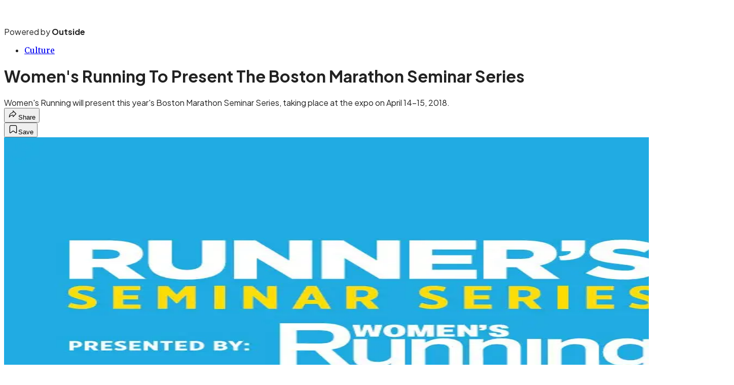

--- FILE ---
content_type: text/html; charset=utf-8
request_url: https://www.womensrunning.com/culture/womens-running-presents-boston-marathon-seminar-series/?scope=anon
body_size: 26963
content:
<!DOCTYPE html><html lang="en" class="merriweather_9fb01ae5-module__tjpaUa__className plus_jakarta_sans_6b06feeb-module__o-YZ4a__className overflow-x-hidden"><head><meta charSet="utf-8"/><meta name="viewport" content="width=device-width, initial-scale=1"/><link rel="preload" href="https://headless.womensrunning.com/_next/static/media/0595f7052377a1a2-s.p.0de08f1e.woff2" as="font" crossorigin="" type="font/woff2"/><link rel="preload" href="https://headless.womensrunning.com/_next/static/media/248e1dc0efc99276-s.p.8a6b2436.woff2" as="font" crossorigin="" type="font/woff2"/><link rel="preload" href="https://headless.womensrunning.com/_next/static/media/5c8bbc89ca099f34-s.p.871a2d56.woff2" as="font" crossorigin="" type="font/woff2"/><link rel="preload" href="https://headless.womensrunning.com/_next/static/media/63f26fe34c987908-s.p.e5023865.woff2" as="font" crossorigin="" type="font/woff2"/><link rel="preload" href="https://headless.womensrunning.com/_next/static/media/6c98c9fb873995d2-s.p.4a6499bc.woff2" as="font" crossorigin="" type="font/woff2"/><link rel="preload" href="https://headless.womensrunning.com/_next/static/media/e2f3d2dfca5b1593-s.p.89fd9991.woff2" as="font" crossorigin="" type="font/woff2"/><link rel="preload" href="https://headless.womensrunning.com/_next/static/media/f287e533ed04f2e6-s.p.b13871c7.woff2" as="font" crossorigin="" type="font/woff2"/><link rel="preload" href="https://headless.womensrunning.com/_next/static/media/f7aa21714c1c53f8-s.p.e3544bb0.woff2" as="font" crossorigin="" type="font/woff2"/><link rel="preload" href="https://headless.womensrunning.com/_next/static/media/fba5a26ea33df6a3-s.p.1bbdebe6.woff2" as="font" crossorigin="" type="font/woff2"/><link rel="preload" as="image" imageSrcSet="https://cdn.womensrunning.com/wp-content/uploads/2018/04/SeminarSeries-square.jpg?auto=webp&amp;width=1920&amp;quality=75&amp;fit=cover 1x, https://cdn.womensrunning.com/wp-content/uploads/2018/04/SeminarSeries-square.jpg?auto=webp&amp;width=3840&amp;quality=75&amp;fit=cover 2x" fetchPriority="high"/><link rel="stylesheet" href="https://headless.womensrunning.com/_next/static/chunks/409084fe7f13d2ad.css?dpl=dpl_5U5unyEtHUfSaJftm9vu3PkaYqa3" data-precedence="next"/><link rel="preload" as="script" fetchPriority="low" href="https://headless.womensrunning.com/_next/static/chunks/a796bc162a5a8d76.js?dpl=dpl_5U5unyEtHUfSaJftm9vu3PkaYqa3"/><script src="https://headless.womensrunning.com/_next/static/chunks/901aec53a7cfb4ff.js?dpl=dpl_5U5unyEtHUfSaJftm9vu3PkaYqa3" async=""></script><script src="https://headless.womensrunning.com/_next/static/chunks/e0c9f99bf92d8d80.js?dpl=dpl_5U5unyEtHUfSaJftm9vu3PkaYqa3" async=""></script><script src="https://headless.womensrunning.com/_next/static/chunks/8ed7946dcb4c7d5b.js?dpl=dpl_5U5unyEtHUfSaJftm9vu3PkaYqa3" async=""></script><script src="https://headless.womensrunning.com/_next/static/chunks/5b33446441f163b7.js?dpl=dpl_5U5unyEtHUfSaJftm9vu3PkaYqa3" async=""></script><script src="https://headless.womensrunning.com/_next/static/chunks/05c5e49f7901efbe.js?dpl=dpl_5U5unyEtHUfSaJftm9vu3PkaYqa3" async=""></script><script src="https://headless.womensrunning.com/_next/static/chunks/turbopack-980ed8f6af125d26.js?dpl=dpl_5U5unyEtHUfSaJftm9vu3PkaYqa3" async=""></script><script src="https://headless.womensrunning.com/_next/static/chunks/3d4290eea6d45a38.js?dpl=dpl_5U5unyEtHUfSaJftm9vu3PkaYqa3" async=""></script><script src="https://headless.womensrunning.com/_next/static/chunks/596fce40e7506e97.js?dpl=dpl_5U5unyEtHUfSaJftm9vu3PkaYqa3" async=""></script><script src="https://headless.womensrunning.com/_next/static/chunks/3d208e6fb79a8bcf.js?dpl=dpl_5U5unyEtHUfSaJftm9vu3PkaYqa3" async=""></script><script src="https://headless.womensrunning.com/_next/static/chunks/705b4298c3af82d1.js?dpl=dpl_5U5unyEtHUfSaJftm9vu3PkaYqa3" async=""></script><script src="https://headless.womensrunning.com/_next/static/chunks/ff1a16fafef87110.js?dpl=dpl_5U5unyEtHUfSaJftm9vu3PkaYqa3" async=""></script><script src="https://headless.womensrunning.com/_next/static/chunks/926350dec3317ae7.js?dpl=dpl_5U5unyEtHUfSaJftm9vu3PkaYqa3" async=""></script><link rel="preload" href="https://use.typekit.net/sdh7zco.css" as="style"/><link rel="preload" href="https://www.googletagmanager.com/gtm.js?id=GTM-MNQRGJP" as="script"/><link rel="preconnect" href="https://use.typekit.net" crossorigin="anonymous"/><link rel="preconnect" href="https://securepubads.g.doubleclick.net" crossorigin="anonymous"/><link rel="preconnect" href="https://micro.rubiconproject.com" crossorigin="anonymous"/><link rel="preconnect" href="https://amazon-adsystem.com" crossorigin="anonymous"/><link rel="preconnect" href="https://pub.doubleverify.com" crossorigin="anonymous"/><link rel="preload" href="https://use.typekit.net/sdh7zco.css" as="style"/><meta name="next-size-adjust" content=""/><title>Women&#x27;s Running Presents Boston Marathon Seminar Series</title><meta name="description" content="Women&#x27;s Running will present this year&#x27;s Boston Marathon Seminar Series, taking place at the expo on April 14-15, 2018."/><meta name="robots" content="max-image-preview:large"/><meta name="am-api-token" content="YYcJV4n6DEEP"/><link rel="canonical" href="https://www.womensrunning.com/culture/womens-running-presents-boston-marathon-seminar-series/"/><meta property="og:title" content="Women&#x27;s Running To Present The Boston Marathon Seminar Series"/><meta property="og:description" content="Women&#x27;s Running will present this year&#x27;s Boston Marathon Seminar Series, taking place at the expo on April 14-15, 2018."/><meta property="og:url" content="https://www.womensrunning.com/culture/womens-running-presents-boston-marathon-seminar-series/"/><meta property="og:site_name" content="Women&#x27;s Running"/><meta property="og:locale" content="en_US"/><meta property="og:image" content="https://www.womensrunning.com/wp-content/uploads/2018/04/SeminarSeries-square.jpg"/><meta property="og:image:width" content="670"/><meta property="og:image:height" content="670"/><meta property="og:image:type" content="image/jpeg"/><meta property="og:type" content="article"/><meta property="article:published_time" content="2018-04-03T11:20:54.000Z"/><meta property="article:modified_time" content="2020-01-15T08:43:04.000Z"/><meta name="twitter:card" content="summary_large_image"/><meta name="twitter:title" content="Women&#x27;s Running To Present The Boston Marathon Seminar Series"/><meta name="twitter:description" content="Women&#x27;s Running will present this year&#x27;s Boston Marathon Seminar Series, taking place at the expo on April 14-15, 2018."/><meta name="twitter:image" content="https://www.womensrunning.com/wp-content/uploads/2018/04/SeminarSeries-square.jpg"/><meta name="twitter:image:width" content="670"/><meta name="twitter:image:height" content="670"/><meta name="twitter:image:type" content="image/jpeg"/><link rel="icon" href="/icon?6dd26e972d5bff8d" type="image/png" sizes="32x32"/><link rel="apple-touch-icon" href="/apple-icon?3872ec717b5f28d9" type="image/png" sizes="180x180"/><script src="https://headless.womensrunning.com/_next/static/chunks/a6dad97d9634a72d.js?dpl=dpl_5U5unyEtHUfSaJftm9vu3PkaYqa3" noModule=""></script></head><body><div hidden=""><!--$--><!--/$--></div><div class="fixed top-0 z-50 flex h-[68px] w-full flex-col items-center bg-brand-primary font-utility shadow-md" id="out-header-wrapper" style="--font-body:var(--font-utility)"><out-header style="width:100%"><div class="py-spacing-xxxs flex flex-col items-center" slot="header-logo"><a href="https://www.womensrunning.com/" class="relative"><svg height="24" viewBox="0 0 101 12" fill="none" xmlns="http://www.w3.org/2000/svg" class="text-white h-[34px] w-[120px] sm:w-[200px]"><title>Women&#x27;s Running Magazine logo</title><path class="fill-current" d="M67.5527 0.848426L66.7427 6.58203C66.6966 6.93485 66.559 7.05728 66.3454 7.05728C66.1319 7.05728 65.9787 6.98048 66.0398 6.58203L66.8497 0.848426H64.0986L63.2276 7.05728C63.0134 8.62104 63.7929 9.34115 64.9086 9.34115C65.566 9.34115 66.0852 9.09573 66.437 8.7585L66.376 9.21816H69.1266L70.3033 0.84787H67.5527V0.848426Z"></path><path class="fill-current" d="M75.0254 0.725983C74.3991 0.725983 73.8948 0.955816 73.543 1.30864L73.6041 0.848969H70.8535L69.6768 9.21926H72.4274L73.2374 3.48566C73.2834 3.16345 73.436 3.01041 73.6651 3.01041C73.8942 3.01041 73.9863 3.17903 73.9403 3.48566L73.1303 9.21926H75.8809L76.7674 2.90356C76.9661 1.47781 76.1561 0.726539 75.0254 0.726539V0.725983Z"></path><path class="fill-current" d="M81.7497 0.725983C81.1233 0.725983 80.619 0.955816 80.2673 1.30864L80.3283 0.848969H77.5777L76.401 9.21926H79.1516L79.9616 3.48566C80.0076 3.16345 80.1602 3.01041 80.3893 3.01041C80.6185 3.01041 80.7106 3.17903 80.6645 3.48566L79.8545 9.21926H82.6051L83.4917 2.90356C83.6903 1.47781 82.8803 0.726539 81.7497 0.726539V0.725983Z"></path><path class="fill-current" d="M84.3016 0.848419L83.1249 9.21871H85.876L87.0527 0.848419H84.3016Z"></path><path class="fill-current" d="M91.7743 0.725983C91.1479 0.725983 90.6436 0.955816 90.2919 1.30864L90.3529 0.848969H87.6023L86.4256 9.21926H89.1762L89.9862 3.48566C90.0322 3.16345 90.1848 3.01041 90.4139 3.01041C90.6431 3.01041 90.7352 3.17903 90.6891 3.48566L89.8791 9.21926H92.6297L93.5163 2.90356C93.7149 1.47781 92.9049 0.726539 91.7743 0.726539V0.725983Z"></path><path class="fill-current" d="M97.75 0.848389L97.6889 1.30806C97.3988 1.01701 96.9705 0.725403 96.2676 0.725403C95.1064 0.725403 94.1894 1.55347 93.9752 3.05546L93.517 6.39724C93.3028 7.89978 94.1433 8.7273 95.2895 8.7273C95.9469 8.7273 96.3747 8.46685 96.7258 8.14464L96.5883 9.07956C96.5422 9.43238 96.4202 9.55481 96.206 9.55481C95.9919 9.55481 95.8543 9.43238 95.9003 9.07956L95.9153 8.94155H93.2407L93.2102 9.12575C92.9655 10.5821 93.9897 11.64 96.0224 11.64C98.0551 11.64 99.1403 10.5515 99.3538 9.0189L100.5 0.847832H97.7494L97.75 0.848389ZM97.3833 3.48508L97.0315 5.96873C96.9855 6.32155 96.8329 6.44398 96.6188 6.44398C96.4046 6.44398 96.2826 6.32155 96.3286 5.96873L96.6803 3.48508C96.7264 3.13226 96.8634 3.00983 97.0776 3.00983C97.2917 3.00983 97.4293 3.13226 97.3833 3.48508V3.48508Z"></path><path class="fill-current" d="M63.5754 0.832976C63.4988 0.817394 63.3768 0.802368 63.2392 0.802368C62.6433 0.802368 62.108 1.07839 61.7873 1.49243L61.8788 0.848558H59.1282L57.9515 9.21885H60.7022L61.4206 4.09851C61.4816 3.70006 61.9249 3.40845 62.6433 3.40845C62.7959 3.40845 62.9945 3.42403 63.2087 3.45464L63.5754 0.832976V0.832976Z"></path><path class="fill-current" d="M0.616757 3.48739L1.07475 3.49734C1.29935 3.5117 1.38302 3.54044 1.39733 3.72719C1.43917 4.45323 0.920619 7.88449 0.705934 9.11996C0.691622 9.20395 0.755477 9.27357 0.84025 9.26473C1.241 9.22384 1.86854 9.16858 2.4058 9.14206C2.44984 9.13985 2.48947 9.11665 2.51479 9.08018C3.42858 7.74635 4.45137 6.28434 4.97982 5.53952C5.06129 5.42459 5.23304 5.48426 5.21543 5.62019C5.05359 6.89544 4.89615 8.37514 4.86973 9.13543C4.86753 9.21389 4.93138 9.27246 5.00955 9.26362C5.4136 9.215 6.12921 9.16858 6.5784 9.14206C6.60593 9.14096 6.63235 9.13101 6.65437 9.11333C7.68155 8.31989 10.2038 5.73954 10.9084 4.66098C11.1848 4.25873 11.3334 3.87196 11.3653 3.54154C11.3995 3.16802 11.2002 2.66632 11.0868 2.66632C10.9668 2.66632 10.4207 2.80777 9.86144 3.01773C9.80529 3.03873 9.76785 3.09509 9.77006 3.15366C9.77556 3.30174 9.78107 3.49734 9.75354 3.78576C9.59721 5.36713 9.0104 6.39153 7.67385 7.69441C7.58907 7.77729 7.45146 7.72425 7.45256 7.60822C7.45696 7.16287 7.48779 6.72305 7.53623 6.31196C7.63421 5.34944 7.83569 3.87638 8.09771 3.01773C8.12414 2.92933 8.05808 2.84645 7.9678 2.85418C7.19053 2.92491 6.60042 3.02989 5.767 3.03873C5.70315 3.03873 5.6459 3.08625 5.63159 3.15034C5.5358 3.57138 5.48736 4.04324 5.39928 4.20127C5.36736 4.32172 4.32035 5.89867 3.6785 6.81035C3.59593 6.92749 3.42088 6.8645 3.4429 6.72637C3.64217 5.47211 3.98016 3.74377 4.23668 3.00337C4.26861 2.90944 4.19595 2.81993 4.10016 2.83761C3.17096 3.00447 1.81569 3.08293 0.676208 3.13598C0.625565 3.13819 0.579325 3.17024 0.556205 3.21775L0.514369 3.30505C0.472533 3.39125 0.526479 3.48629 0.618959 3.4885L0.616757 3.48739Z"></path><path class="fill-current" d="M14.0255 9.26551C15.1877 9.26551 16.1016 8.99728 16.7376 8.63022C17.8582 7.96669 18.5506 6.66895 18.5506 5.37121C18.5506 3.42406 17.2223 2.86044 15.4369 2.86044H15.4231C14.4548 2.86044 13.5408 3.07221 12.7525 3.55221C11.6596 4.257 10.981 5.54171 10.981 6.86769C10.981 8.7866 12.3648 9.26551 14.0255 9.26551V9.26551ZM14.6902 3.82044C15.0226 3.36868 15.2857 3.24162 15.5616 3.24162H15.5754C16.0324 3.24162 16.1432 3.67927 16.1432 4.12995C16.1432 5.32886 15.5339 7.45954 14.801 8.40434C14.524 8.7714 14.2609 8.91257 13.985 8.91257C13.6111 8.91257 13.3895 8.65846 13.3895 7.99601C13.3895 6.8818 14.0127 4.73701 14.6902 3.82044V3.82044Z"></path><path class="fill-current" d="M19.1908 3.54992L19.8629 3.59444C20.1183 3.60855 20.1608 3.62267 20.0473 4.04613C19.7876 4.98642 19.0904 7.16451 18.3659 8.98972C18.331 9.07876 18.3986 9.17322 18.4946 9.16779C19.1406 9.1287 19.96 9.08202 20.8592 9.05596C20.9159 9.05379 20.965 9.01687 20.9814 8.96258C21.2127 8.20144 21.4331 7.59123 21.719 6.99404C22.4424 5.21661 23.6187 3.80617 24.3126 3.80617C24.4261 3.80617 24.497 3.87674 24.4545 4.13082C24.3323 4.77795 23.4201 7.50002 22.8199 8.97127C22.7828 9.06139 22.8549 9.15694 22.9509 9.15042C23.6088 9.10156 24.497 9.05704 25.2816 9.05379C25.3383 9.05379 25.3874 9.01687 25.4049 8.96366C25.6886 8.11349 25.921 7.58363 26.1261 7.10697C26.6935 5.75299 27.9691 3.80617 28.7623 3.80617C28.9751 3.80617 29.046 3.94732 28.9042 4.31431C28.7198 4.79423 28.1109 6.20467 27.7421 7.17754C27.2882 8.36214 27.1463 9.26551 28.7198 9.26551C29.7596 9.26551 30.9064 8.82251 31.6713 7.72478C31.9397 8.89092 32.9119 9.26551 34.2191 9.26551C36.2388 9.26551 37.5198 8.21664 38.1691 7.36321C38.1909 7.33498 38.1985 7.29915 38.1931 7.2644L38.1058 6.72368C38.096 6.66071 38.0403 6.61402 37.9759 6.61402H37.9738C37.9225 6.61402 37.8756 6.64442 37.8548 6.69111C37.2852 7.93868 36.3807 8.58798 35.3801 8.58798C34.5017 8.58798 34.2322 8.03749 34.2322 7.21989C34.2322 6.98536 34.2759 6.66396 34.325 6.4164C34.337 6.35886 34.385 6.31542 34.445 6.31217C35.0091 6.27634 36.4734 6.07872 37.139 5.88002C37.8472 5.66829 38.5422 5.31541 38.5422 4.51193C38.5422 3.49672 37.7064 2.86153 36.1472 2.86153C35.3114 2.86153 34.4177 3.03091 33.6245 3.52495C32.1219 4.46958 31.5971 5.89414 31.5971 7.00816C31.5971 7.05485 31.5982 7.09936 31.5993 7.14497C31.1094 7.92456 30.5103 8.34802 30.123 8.34802C30.0237 8.34802 29.9102 8.26333 29.9953 8.0516C30.0804 7.78341 30.902 5.69652 31.2709 4.70846C31.4553 4.22854 31.5971 3.60855 31.2992 3.22744C31.129 3.02983 30.7886 2.86044 30.2081 2.86044C28.9565 2.86044 27.8588 3.62267 27.0187 4.61182C26.9292 4.71714 26.7579 4.63137 26.7917 4.49781C26.8201 4.38815 26.8441 4.27523 26.8637 4.14385C26.9772 3.56512 26.807 2.86044 25.7868 2.86044C24.3661 2.86044 23.2619 3.71496 22.485 4.63897C22.3955 4.74429 22.2242 4.6596 22.258 4.52496C22.3682 4.07761 22.4926 3.54015 22.6006 3.0472C22.6203 2.95816 22.545 2.87673 22.4533 2.89085C21.4582 3.04068 20.0844 3.15361 19.2224 3.20898C19.1712 3.21224 19.1275 3.24481 19.109 3.2915L19.0773 3.37294C19.0446 3.45546 19.1024 3.54449 19.1908 3.55101V3.54992ZM34.493 5.73778C35.0571 3.50866 35.8275 3.24156 36.0075 3.24156H36.0359C36.3054 3.24156 36.4189 3.52386 36.4189 3.87674C36.4047 4.49781 36.1919 5.37187 35.6114 5.64006C35.415 5.73778 35.0386 5.84636 34.6381 5.90065C34.5465 5.91368 34.4723 5.82791 34.4941 5.73887L34.493 5.73778Z"></path><path class="fill-current" d="M39.1205 3.56198L39.8309 3.59456C39.9897 3.60868 40.0907 3.66515 40.033 3.93338C39.7965 4.85863 39.105 7.13375 38.3579 8.97665C38.3202 9.06787 38.3968 9.16452 38.4967 9.15475C39.1072 9.08959 39.9209 9.05592 40.8433 9.05375C40.901 9.05375 40.9532 9.01574 40.9709 8.96144C41.2762 8.01013 41.5559 7.35529 41.8356 6.73954C42.283 5.78063 43.5084 3.76289 44.3443 3.76289C44.6618 3.76289 44.5607 4.18642 44.503 4.34171C44.2433 5.03239 43.6816 6.4713 43.3064 7.38895C42.7869 8.68669 43.1477 9.26551 44.402 9.26551C45.6563 9.26551 46.894 8.70732 47.6499 7.28253C47.6744 7.23692 47.6677 7.18045 47.6344 7.14026L47.5645 7.05664C47.5067 6.98714 47.3957 6.99366 47.3469 7.07076C46.8285 7.89936 46.1936 8.34895 45.814 8.34895C45.6985 8.34895 45.5831 8.29248 45.6552 8.0666C45.915 7.2771 46.5199 5.71112 46.8518 4.86406C47.0106 4.44053 47.227 3.55221 46.7941 3.18515C46.5777 2.9875 46.3323 2.86044 45.7562 2.86044C44.4475 2.86044 43.4196 3.57067 42.5749 4.5513C42.4828 4.65882 42.3052 4.56868 42.344 4.43293C42.4839 3.9475 42.6071 3.44904 42.6915 3.04506C42.7103 2.95492 42.6304 2.87673 42.5383 2.89194C41.405 3.07764 40.306 3.16886 39.1705 3.21013C39.1239 3.2123 39.0806 3.23728 39.0584 3.27854L39.0084 3.36976C38.9618 3.45447 39.0217 3.55764 39.1194 3.56198H39.1205Z"></path><path class="fill-current" d="M48.0007 5.965C49.0435 5.82814 50.1251 5.0371 50.1866 3.77748C50.2081 3.14767 49.9526 2.66632 49.3239 2.66632C48.7588 2.66632 48.3329 3.11287 48.3016 3.67425C48.28 4.144 48.5356 4.43049 48.9303 4.43049C49.0694 4.43049 49.1923 4.41193 49.3066 4.37018C49.4112 4.3319 49.5104 4.44789 49.4662 4.55692C49.2182 5.16469 48.6143 5.55441 47.963 5.69011C47.8918 5.70519 47.8465 5.77942 47.8616 5.85597C47.8756 5.92557 47.936 5.97312 48.0007 5.965Z"></path><path class="fill-current" d="M49.877 8.75068C50.46 9.00484 51.4298 9.26551 52.3877 9.26551C53.3456 9.26551 54.3133 9.08195 55.0205 8.44764C55.4455 8.08052 55.7419 7.55916 55.7419 6.8814C55.7419 6.20364 55.4444 5.86584 54.893 5.54108C54.2588 5.16201 53.3031 4.67107 52.9729 4.47121C52.9696 4.46904 52.9664 4.46687 52.9631 4.4647C52.7255 4.29743 52.6285 4.15623 52.6285 3.91836C52.6285 3.57948 52.9119 3.2406 53.5908 3.2406C54.5672 3.2406 55.3224 4.00417 55.123 5.29452C55.1099 5.38141 55.1829 5.45636 55.2701 5.44441L55.3017 5.44007C55.354 5.43246 55.3965 5.39445 55.4096 5.3434C55.573 4.708 55.8422 3.86297 56.1931 3.07333C56.2247 3.00382 56.1898 2.92235 56.1168 2.89737L56.0612 2.87782C56.0067 2.85827 55.9457 2.87782 55.9119 2.92561L55.6329 3.31554C55.5894 3.37637 55.5033 3.38832 55.4444 3.34161C55.1862 3.1309 54.5933 2.86044 53.7183 2.86044C52.9119 2.86044 52.2319 3.01576 51.6652 3.46761C51.0986 3.89121 50.7738 4.49728 50.7738 5.25977C50.7738 5.95165 51.128 6.41652 51.6086 6.6848C52.2177 7.03781 53.1091 7.48856 53.4491 7.7286C53.7324 7.91216 53.7608 8.03924 53.7608 8.2228C53.7608 8.56168 53.3641 8.88645 52.671 8.88645C51.553 8.88645 50.7455 8.20868 50.7597 6.9672C50.7488 6.75323 50.7629 6.44368 50.7825 6.23188C50.7902 6.14716 50.7161 6.07873 50.6322 6.09176L50.618 6.09393C50.5668 6.10154 50.5254 6.13955 50.5123 6.18952C50.2006 7.33759 49.9358 8.19456 49.8061 8.59318C49.7854 8.65727 49.8159 8.72569 49.8781 8.75285L49.877 8.75068Z"></path></svg></a><p class="mt-px text-center font-utility-4 text-white sm:font-utility-3">Powered by <strong class="font-semibold">Outside</strong></p></div></out-header></div><div class="article-template w-full text-center" data-post-analytics-data="{&quot;authors&quot;:[],&quot;categories&quot;:[&quot;Culture&quot;],&quot;tags&quot;:[&quot;culture&quot;,&quot;Kathrine Switzer&quot;,&quot;World Marathon Majors&quot;,&quot;Boston Athletic Association&quot;,&quot;Athletics competitions&quot;],&quot;domain&quot;:&quot;women&#x27;s-running&quot;,&quot;post_uuid&quot;:&quot;13b644c82da2ae77bf2ed1a240e41c45&quot;,&quot;publish_date&quot;:&quot;April 3, 2018&quot;,&quot;title&quot;:&quot;Women&#x27;s Running To Present The Boston Marathon Seminar Series&quot;}"><script id="seo-structured-data" type="application/ld+json" data-testid="structured-data">{"@context":"https://schema.org","@type":"Article","@id":"https://www.womensrunning.com/culture/womens-running-presents-boston-marathon-seminar-series/#article","isPartOf":{"@id":"https://www.womensrunning.com/culture/womens-running-presents-boston-marathon-seminar-series"},"author":[{"@type":"Person","@id":"https://www.womensrunning.com/#/schema/person/10"}],"headline":"Women's Running To Present The Boston Marathon Seminar Series","datePublished":"2018-04-03T11:20:54.000Z","dateModified":"2018-04-03T11:20:54.000Z","mainEntityOfPage":{"@id":"https://www.womensrunning.com/culture/womens-running-presents-boston-marathon-seminar-series/"},"wordCount":733,"publisher":{"@id":"https://www.womensrunning.com/#organization"},"image":{"@id":"https://www.womensrunning.com/culture/womens-running-presents-boston-marathon-seminar-series/#primaryimage"},"keywords":["parent_category: Culture","tag: culture","tag: Kathrine Switzer","tag: World Marathon Majors","tag: Boston Athletic Association","tag: Athletics competitions","type: article"],"articleSection":"Culture","inLanguage":"en-US","@graph":[{"@type":"Article","@id":"https://www.womensrunning.com/culture/womens-running-presents-boston-marathon-seminar-series/#article","isPartOf":{"@id":"https://www.womensrunning.com/culture/womens-running-presents-boston-marathon-seminar-series"},"author":[{"@type":"Person","@id":"https://www.womensrunning.com/#/schema/person/10"}],"headline":"Women's Running To Present The Boston Marathon Seminar Series","datePublished":"2018-04-03T11:20:54.000Z","dateModified":"2018-04-03T11:20:54.000Z","mainEntityOfPage":{"@id":"https://www.womensrunning.com/culture/womens-running-presents-boston-marathon-seminar-series/"},"wordCount":733,"publisher":{"@id":"https://www.womensrunning.com/#organization"},"image":{"@id":"https://www.womensrunning.com/culture/womens-running-presents-boston-marathon-seminar-series/#primaryimage"},"keywords":["parent_category: Culture","tag: culture","tag: Kathrine Switzer","tag: World Marathon Majors","tag: Boston Athletic Association","tag: Athletics competitions","type: article"],"articleSection":"Culture","inLanguage":"en-US"},{"@type":"WebPage","@id":"https://www.womensrunning.com/culture/womens-running-presents-boston-marathon-seminar-series/","url":"https://www.womensrunning.com/culture/womens-running-presents-boston-marathon-seminar-series/","name":"Women's Running Presents Boston Marathon Seminar Series","isPartOf":{"@id":"https://www.womensrunning.com/#website"},"primaryImageOfPage":{"@id":"https://www.womensrunning.com/culture/womens-running-presents-boston-marathon-seminar-series/#primaryimage"},"image":{"@id":"https://www.womensrunning.com/culture/womens-running-presents-boston-marathon-seminar-series/#primaryimage"},"datePublished":"2018-04-03T11:20:54.000Z","dateModified":"2018-04-03T11:20:54.000Z","description":"Women's Running will present this year's Boston Marathon Seminar Series, taking place at the expo on April 14-15, 2018.","breadcrumb":{"@id":"https://www.womensrunning.com/culture/womens-running-presents-boston-marathon-seminar-series/#breadcrumb"},"inLanguage":"en-US","potentialAction":[{"@type":"ReadAction","target":["https://www.womensrunning.com/culture/womens-running-presents-boston-marathon-seminar-series/"]}]},{"@type":"ImageObject","inLanguage":"en-US","@id":"https://www.womensrunning.com/culture/womens-running-presents-boston-marathon-seminar-series/#primaryimage","url":"https://www.womensrunning.com/wp-content/uploads/2018/04/SeminarSeries-square.jpg","contentUrl":"https://www.womensrunning.com/wp-content/uploads/2018/04/SeminarSeries-square.jpg","width":670,"height":670},{"@type":"BreadcrumbList","@id":"https://www.womensrunning.com/culture/womens-running-presents-boston-marathon-seminar-series/#breadcrumb","itemListElement":[{"@type":"ListItem","position":1,"name":"Culture","item":"https://www.womensrunning.com/culture/"},{"@type":"ListItem","position":2,"name":"Women's Running To Present The Boston Marathon Seminar Series","item":"https://www.womensrunning.com/culture/womens-running-presents-boston-marathon-seminar-series/"}]},{"@type":"WebSite","@id":"https://www.womensrunning.com/#website","url":"https://www.womensrunning.com/","name":"Women's Running","description":"Women's Running Magazine: Training, Nutrition, News, and Culture","publisher":{"@id":"https://www.womensrunning.com/#organization"},"potentialAction":[{"@type":"SearchAction","target":{"@type":"EntryPoint","urlTemplate":"https://www.womensrunning.com/?s={search_term_string}"},"query-input":"required name=search_term_string"}],"inLanguage":"en-US"},{"@type":"Organization","@id":"https://www.womensrunning.com/#organization","name":"Women's Running","url":"https://www.womensrunning.com/","logo":{"@type":"ImageObject","inLanguage":"en-US","@id":"https://www.womensrunning.com/#/schema/logo/image/","url":"https://cdn.outsideonline.com/wp-content/uploads/2024/04/AF-WOMENS_RUNNING.png","contentUrl":"https://cdn.outsideonline.com/wp-content/uploads/2024/04/AF-WOMENS_RUNNING.png","width":250,"height":250,"caption":"Women's Running"},"image":{"@id":"https://www.womensrunning.com/#/schema/logo/image/"}},{"@type":"Person","@id":"https://www.womensrunning.com/#/schema/person/10"}]}</script><div class="mt-[116px]"><div aria-label="Advertisement" class="prestitial-ad mx-auto my-tight min-h-[250px] w-full bg-bg-very-light py-base-tight sm:px-base-tight"><div id="prestitial-0" class="prestitial-content"></div></div></div><div class="mx-auto flex max-w-[1440px] px-base sm:px-loose md:space-x-base-loose md:p-base-loose lg:p-base" data-testid="grid"><div class="grid w-full grid-cols-4 gap-base-loose sm:grid-cols-8 md:grid-cols-12 body-content js-body-content overflow-x-hidden body-content-dense"><div class="col-span-full"></div><div class="article-header !col-span-full flex flex-col text-left"><div class="justify-start"><nav class="align-left col-span-full mb-base" data-pom-e2e-test-id="breadcrumbs"><ul class="flex flex-wrap gap-super-tight font-semibold"><li class="!-ml-0.5 flex gap-super-tight whitespace-nowrap"><a class="rounded-small px-extra-tight font-utility-2 text-brand-primary transition-colors duration-400 hover:bg-bg-light active:bg-bg-medium" href="/culture"><span>Culture</span></a></li></ul></nav><h1 class="mb-base-loose text-text-headline">Women's Running To Present The Boston Marathon Seminar Series</h1><div class="fp-intro mb-loose font-secondary text-description-size leading-description-line-height font-normal text-secondary">Women&#x27;s Running will present this year&#x27;s Boston Marathon Seminar Series, taking place at the expo on April 14-15, 2018.</div></div><div class="border-border-light border-t py-base-tight"><div class="flex h-4 justify-between"><div class="flex gap-x-base-tight"></div><div class="flex gap-x-base-tight"><div class="relative"><button class="inline-flex shrink-0 items-center justify-center rounded-full hover:cursor-pointer bg-bg-surface hover:bg-bg-light focus:bg-bg-dark text-primary border border-solid border-border-light aria-pressed:bg-brand-primary aria-pressed:text-text-surface py-very-tight px-base-tight gap-tight font-semibold font-utility-2" aria-label="Share article" aria-pressed="false" id="" aria-haspopup="true"><svg xmlns="http://www.w3.org/2000/svg" width="20" height="20" viewBox="0 0 20 20" class=""><title>Share Icon</title><path fill-rule="evenodd" clip-rule="evenodd" d="M9.52671 2.21112C9.31975 2.29685 9.18481 2.4988 9.18481 2.72281V5.69328C4.9997 6.2414 1.80019 10.0091 1.80019 14.533V15.2767C1.80019 15.5374 1.9821 15.7629 2.23697 15.818C2.49185 15.8731 2.75065 15.743 2.8584 15.5055C3.80204 13.4258 6.21665 11.8364 9.18481 11.6591V14.5382C9.18481 14.7622 9.31975 14.9642 9.52671 15.0499C9.73367 15.1356 9.97189 15.0882 10.1303 14.9298L16.038 9.02213C16.2543 8.80584 16.2543 8.45516 16.038 8.23887L10.1303 2.33118C9.97189 2.17278 9.73367 2.1254 9.52671 2.21112ZM10.2925 11.0903C10.2925 11.0898 10.2925 11.0893 10.2925 11.0888C10.2925 10.783 10.0445 10.535 9.73866 10.535C7.00766 10.535 4.54501 11.6113 2.99576 13.3185C3.52188 9.72192 6.34795 6.97376 9.77511 6.7477C10.0662 6.7285 10.2925 6.48678 10.2925 6.19505V4.05991L14.8631 8.6305L10.2925 13.2011V11.0918C10.2925 11.0913 10.2925 11.0908 10.2925 11.0903Z" class="fill-inverse"></path></svg><span class="hidden sm:inline">Share</span></button></div><button class="inline-flex shrink-0 items-center justify-center rounded-full hover:cursor-pointer bg-bg-surface hover:bg-bg-light focus:bg-bg-dark text-primary border border-solid border-border-light aria-pressed:bg-brand-primary aria-pressed:text-text-surface py-very-tight px-base-tight gap-tight font-semibold font-utility-2 sm:w-10.75" aria-label="Save this article" aria-pressed="false" id="article-bookmark-button"><svg xmlns="http://www.w3.org/2000/svg" width="20" height="20" viewBox="0 0 20 20" fill="current-color" class=""><title>Bookmark Icon</title><path fill-rule="evenodd" clip-rule="evenodd" d="M5.89753 3.23089C5.40785 3.23089 4.93823 3.42541 4.59198 3.77166C4.24572 4.11792 4.0512 4.58754 4.0512 5.07722V16.564C4.0512 16.6021 4.06181 16.6394 4.08183 16.6718C4.10186 16.7042 4.13051 16.7304 4.16459 16.7474C4.19866 16.7645 4.2368 16.7717 4.27474 16.7683C4.31268 16.7649 4.34892 16.751 4.3794 16.7281L9.63131 12.7907C9.8501 12.6267 10.1509 12.6267 10.3697 12.7907L15.6216 16.7281C15.652 16.751 15.6883 16.7649 15.7262 16.7683C15.7642 16.7717 15.8023 16.7645 15.8364 16.7474C15.8705 16.7304 15.8991 16.7042 15.9191 16.6718C15.9392 16.6394 15.9498 16.6021 15.9498 16.564V5.07722C15.9498 4.58754 15.7552 4.11792 15.409 3.77166C15.0627 3.42541 14.5931 3.23089 14.1034 3.23089H5.89753ZM3.72161 2.9013C4.2987 2.32421 5.0814 2 5.89753 2H14.1034C14.9196 2 15.7023 2.32421 16.2794 2.9013C16.8565 3.47839 17.1807 4.26109 17.1807 5.07722V16.564C17.1807 16.8306 17.1064 17.092 16.9662 17.3189C16.826 17.5457 16.6255 17.7291 16.387 17.8483C16.1485 17.9676 15.8815 18.0181 15.6159 17.9942C15.3503 17.9703 15.0966 17.8729 14.8832 17.713L10.0005 14.0523L5.11775 17.713C4.90439 17.8729 4.6507 17.9703 4.38511 17.9942C4.11952 18.0181 3.85251 17.9676 3.61401 17.8483C3.37551 17.7291 3.17493 17.5457 3.03475 17.3189C2.89456 17.092 2.82031 16.8306 2.82031 16.564V5.07722C2.82031 4.26109 3.14452 3.47839 3.72161 2.9013Z" class="fill-inverse"></path></svg><span class="hidden sm:inline">Save</span></button></div></div></div><div><img alt="" data-src="https://www.womensrunning.com/wp-content/uploads/2018/04/SeminarSeries-square.jpg" data-loaded="true" fetchPriority="high" loading="eager" width="1440" height="670" decoding="async" data-nimg="1" style="color:transparent" srcSet="https://cdn.womensrunning.com/wp-content/uploads/2018/04/SeminarSeries-square.jpg?auto=webp&amp;width=1920&amp;quality=75&amp;fit=cover 1x, https://cdn.womensrunning.com/wp-content/uploads/2018/04/SeminarSeries-square.jpg?auto=webp&amp;width=3840&amp;quality=75&amp;fit=cover 2x" src="https://cdn.womensrunning.com/wp-content/uploads/2018/04/SeminarSeries-square.jpg?auto=webp&amp;width=3840&amp;quality=75&amp;fit=cover"/></div></div><div class="content-wrap fp-contentTarget"><div class="article-body"><div class="mb-base-loose flex flex-wrap gap-(--spacing-base)"><!--$--><!--/$--></div><div class="pub-date font-utility-2 text-secondary">Published April 3, 2018 11:20AM</div><div class="mt-base-loose"></div></div><p><br/>
<img alt="" loading="lazy" width="502" height="230" decoding="async" data-nimg="1" class="alignnone wp-image-86286" style="color:transparent" srcSet="https://cdn.womensrunning.com/wp-content/uploads/2018/04/SeminarSeries.jpg?width=640&amp;auto=webp&amp;quality=75&amp;fit=cover 1x, https://cdn.womensrunning.com/wp-content/uploads/2018/04/SeminarSeries.jpg?width=1080&amp;auto=webp&amp;quality=75&amp;fit=cover 2x" src="https://cdn.womensrunning.com/wp-content/uploads/2018/04/SeminarSeries.jpg?width=1080&amp;auto=webp&amp;quality=75&amp;fit=cover"/></p><p class="aspect-video"></p><h2>Runner’s Seminar Series Presented By <em>Women’s Running</em></h2>
<p><em>Women’s Running</em> is excited to announce that it will be the presenting sponsor of a two-day seminar series at the John Hancock Sports &amp; Fitness Expo at the Boston Marathon. Taking place on Saturday, April 14 and Sunday, April 15, the seminar series will feature several speakers from the professional running world, including Deena Kastor, Neely Spence Gracey, Amby Burfoot, Dave McGillivray, Bobbi Gibb, Kathrine Switzer, Jonathan Beverly, Roisin McGettigan-Dumas, and Dick and Rick Hoyt. “Women are the present and future of endurance sports,” said Rebecca Warren, editor-in-chief of <em>Women’s Running</em>. “We’re excited to bring thought-provoking speakers to the Boston seminar series and are thrilled to offer women a friendly face in the crowds during race weekend.”</p>
<p>Check out the full seminar series schedule here for details on each event and visit the <a target="_blank" class="text-brand-primary underline hover:text-brand-primary/85 break-words overflow-wrap-anywhere underline-offset-[3px]" href="https://www.sportsfitnessexpo.com">official expo website</a> for more information about the entire schedule of events taking place before the 122nd running of the Boston Marathon.</p>
<p>All seminar series events are free and open to the public. Schedule subject to change. Capacity is limited and will be based on a first-come, first-served basis.<br/>
</p>
<div class="ad-placeholder-wrapper relative w-full border-t border-b border-border-light col-span-full my-3 md:col-span-10 md:col-start-2"><div class="mb-[30px] min-h-[30px] text-center"><span class="font-utility-4 font-medium tracking-[1px] text-neutral-500 uppercase">ADVERTISEMENT</span></div><div class="ad-placeholder -mt-[30px] mb-[30px] flex min-h-[250px] w-full items-center justify-center"><div class="w-full "><div id="in-content-leaderboard-I0-P0-CMI0" class="flex justify-center text-left"></div></div></div></div><h4><img alt="" loading="lazy" width="502" height="230" decoding="async" data-nimg="1" class="alignnone wp-image-86286" style="color:transparent" srcSet="https://cdn.womensrunning.com/wp-content/uploads/2018/04/SeminarSeries.jpg?width=640&amp;auto=webp&amp;quality=75&amp;fit=cover 1x, https://cdn.womensrunning.com/wp-content/uploads/2018/04/SeminarSeries.jpg?width=1080&amp;auto=webp&amp;quality=75&amp;fit=cover 2x" src="https://cdn.womensrunning.com/wp-content/uploads/2018/04/SeminarSeries.jpg?width=1080&amp;auto=webp&amp;quality=75&amp;fit=cover"/></h4>
<h2>Runner’s Seminar Series Presented By <em>Women’s Running</em></h2>
<p><em>Seminar Series location: Waterfront Ballroom at the Seaport World Trade Center in Boston, Mass.</em></p>
<h2>Saturday, April 14, 2018</h2>
<p><strong>10–10:45 a.m.: Reflections and Advice from Past Champions</strong></p>
<p>Speakers: Jacqueline Hansen, 1973; Sara Mae Berman, 1969, ’70 and ’71; Geoff Smith, 1984 and ’85; Jack Fultz, 1976 and other Boston champions share their stories of training and triumph in the Boston Marathon.</p>
<div class="ad-placeholder-wrapper relative w-full border-t border-b border-border-light col-span-full my-3 md:col-span-10 md:col-start-2"><div class="mb-[30px] min-h-[30px] text-center"><span class="font-utility-4 font-medium tracking-[1px] text-neutral-500 uppercase">ADVERTISEMENT</span></div><div class="ad-placeholder -mt-[30px] mb-[30px] flex min-h-[250px] w-full items-center justify-center"><div class="w-full "><div id="in-content-leaderboard-I1-P0-CMI0" class="flex justify-center text-left"></div></div></div></div><p><strong>11–11:45 a.m.: Reflections from Past Champions – Class of 1968</strong></p>
<p>Speakers: Amby Burfoot and Bobbi Gibb.</p>
<p><strong>12–12:45 p.m.: Pushing Boundaries: <span class="rss-topic-sub">Insight from an Elite Runner on What it Takes to Succeed</span></strong></p>
<p>Elite American marathoner Jordan Hasay gives runners an exclusive look into her past and present with a showing of her bio documentary, <em>Boundaries</em>, followed by a live Q&amp;A focused on the Boston Marathon experience.</p>
<p><strong>1–1:45 p.m.: Boston Marathon Race Management Team: <span class="rss-topic-sub">Course Preview and Q&amp;A</span></strong></p>
<p>Boston Marathon Race Director Dave McGillivray and B.A.A. Director of Operations Doug Flannery give a course preview and highlight helpful hints as runners make their final race preparations.</p>
<p><strong>2–2:45 p.m.: History of the Women’s Marathon</strong></p>
<p>Speakers: <em>Women’s Running</em> editors and guests.</p>
<p><strong>3–3:45 p.m.: Rising Above Hardships: <span class="rss-topic-sub">aka R.A.H.</span></strong></p>
<p>Inspirational words from 2017 Boston Marathon icon Marine Veteran Staff Sergeant Jose Luis Sanchez.</p>
<p><strong>4–4:45 p.m.: Balance, Mindfulness and How to Inspire Your Running</strong></p>
<p>Speaker: Roisin McGettigan-Dumas.</p>
<p><strong>5–5:45 p.m.: How Top Women Runners Stay Competitive For a Lifetime</strong></p>
<p>Speaker: Jonathan Beverly.<br/>
</p>
<div class="ad-placeholder-wrapper relative w-full border-t border-b border-border-light col-span-full my-3 md:col-span-10 md:col-start-2"><div class="mb-[30px] min-h-[30px] text-center"><span class="font-utility-4 font-medium tracking-[1px] text-neutral-500 uppercase">ADVERTISEMENT</span></div><div class="ad-placeholder -mt-[30px] mb-[30px] flex min-h-[250px] w-full items-center justify-center"><div class="w-full "><div id="in-content-leaderboard-I2-P0-CMI0" class="flex justify-center text-left"></div></div></div></div><h2><img alt="" loading="lazy" width="502" height="230" decoding="async" data-nimg="1" class="alignnone wp-image-86286" style="color:transparent" srcSet="https://cdn.womensrunning.com/wp-content/uploads/2018/04/SeminarSeries.jpg?width=640&amp;auto=webp&amp;quality=75&amp;fit=cover 1x, https://cdn.womensrunning.com/wp-content/uploads/2018/04/SeminarSeries.jpg?width=1080&amp;auto=webp&amp;quality=75&amp;fit=cover 2x" src="https://cdn.womensrunning.com/wp-content/uploads/2018/04/SeminarSeries.jpg?width=1080&amp;auto=webp&amp;quality=75&amp;fit=cover"/></h2>
<h2>Runner’s Seminar Series Presented By <em>Women’s Running</em></h2>
<p><em>Seminar Series location: Waterfront Ballroom at the Seaport World Trade Center in Boston, Mass.</em></p>
<h2>Sunday, April 15, 2018</h2>
<p><strong>10–10:45 a.m.: How to Run Your Best Boston Marathon</strong></p>
<p>B.A.A. Running Club Coach (and 17-time Boston Marathoner) Mike McGrane and race veterans from the B.A.A. Running Club share insight and guidance from years of experience on the Boston Marathon course.</p>
<div class="ad-placeholder-wrapper relative w-full border-t border-b border-border-light col-span-full my-3 md:col-span-10 md:col-start-2"><div class="mb-[30px] min-h-[30px] text-center"><span class="font-utility-4 font-medium tracking-[1px] text-neutral-500 uppercase">ADVERTISEMENT</span></div><div class="ad-placeholder -mt-[30px] mb-[30px] flex min-h-[250px] w-full items-center justify-center"><div class="w-full "><div id="in-content-leaderboard-I3-P0-CMI0" class="flex justify-center text-left"></div></div></div></div><p><strong>11–11:45 a.m.: Five Great New Running Books: <span class="rss-topic-sub">Meet the Authors</span></strong></p>
<p>Moderated by Kathrine Switzer. Panelists include Roger Robinson, Tom Murphy, Deena Kastor, Jonathan Beverly and Scott Douglas.</p>
<p><strong>12–12:45 p.m.: Reflections and Advice from Past Champions</strong></p>
<p>Speakers: Greg Meyer, 1983; Jack Fultz, 1976; Amby Burfoot, 1968; and Bobbi Gibb, 1966, ’67 and ’68.</p>
<p><strong>1–1:45 p.m.: Yes You Can! <span class="rss-topic-sub">Inspiration with Team Hoyt</span></strong></p>
<p>Dick &amp; Rick Hoyt share their inspiring tales of running Boston and competing around the world.</p>
<p><strong>2–2:45 p.m.: Over 50 Years of Running with Kathrine Switzer</strong></p>
<p>Kathrine Switzer, women’s running pioneer, shares her story of the 1967 Boston Marathon and how it continues to inspire thousands of women around the world.</p>
<p><strong>3–3:45 p.m.: Abbott World Marathon Majors: <span class="rss-topic-sub">What it Means For the Sport and for Runners</span></strong></p>
<p>Speakers: Chris Miller, Abbott DVP Global Brand Strategy &amp; Innovation; Tim Hadzima, Abbott WMM General Manager; Tom Grilk, Boston Athletic Association CEO; Carey Pinkowski, Bank of America Chicago Marathon Executive Race Director; Peter Ciaccia, NYRR President of Events &amp; TCS NYC Marathon Race Director; and Mark Milde, BMW Berlin Marathon Race Director.</p>
<div class="ad-placeholder-wrapper relative w-full border-t border-b border-border-light col-span-full my-3 md:col-span-10 md:col-start-2"><div class="mb-[30px] min-h-[30px] text-center"><span class="font-utility-4 font-medium tracking-[1px] text-neutral-500 uppercase">ADVERTISEMENT</span></div><div class="ad-placeholder -mt-[30px] mb-[30px] flex min-h-[250px] w-full items-center justify-center"><div class="w-full "><div id="in-content-leaderboard-I4-P0-CMI0" class="flex justify-center text-left"></div></div></div></div><p><strong>4:30–5:15 p.m.: Boston Marathon Race Management Team: <span class="rss-topic-sub">Course Preview and Q&amp;A</span></strong></p>
<p>B.A.A. Director of Operations Doug Flannery gives an overview of the course, what participants can expect on race day and opens the floor to questions from runners in the audience.</p>
<p><strong>Related:</strong></p>
<p><strong><a target="_self" class="text-brand-primary underline hover:text-brand-primary/85 break-words overflow-wrap-anywhere underline-offset-[3px]" href="https://www.womensrunning.com/events/boston-marathon-expo-seaport-boulevard/

">The New Boston Marathon Expo Location For 2018</a></strong></p>
<p><strong><a target="_self" class="text-brand-primary underline hover:text-brand-primary/85 break-words overflow-wrap-anywhere underline-offset-[3px]" href="https://www.womensrunning.com/events/boson-marathon-elites-watch/

">Elites To Watch As We Approach The 2018 Boston Marathon</a></strong></p>
<p><strong><a target="_self" class="text-brand-primary underline hover:text-brand-primary/85 break-words overflow-wrap-anywhere underline-offset-[3px]" href="https://www.womensrunning.com/events/boston-marathon-international-elite-fields-2018/

">Boston Marathon Announces International Elite Fields For 2018</a></strong></p>
<!-- --></div><div class="article-bottom"><div class="col-span-full mb-extra-loose flex flex-wrap gap-base-tight text-left md:col-span-10 md:col-start-2 lg:col-span-8 lg:col-start-3"><a class="inline-flex shrink-0 items-center justify-center rounded-full hover:cursor-pointer bg-bg-light hover:bg-bg-medium focus:bg-bg-dark text-primary py-very-tight px-base-tight gap-tight font-semibold font-utility-2" rel="" target="_self" href="/tag/boston-marathon"><span class="">Boston Marathon</span></a><a class="inline-flex shrink-0 items-center justify-center rounded-full hover:cursor-pointer bg-bg-light hover:bg-bg-medium focus:bg-bg-dark text-primary py-very-tight px-base-tight gap-tight font-semibold font-utility-2" rel="" target="_self" href="/tag/deena-kastor"><span class="">Deena Kastor</span></a></div><div class="mb-base-loose"></div><a target="_blank" rel="noopener noreferrer" class="my-base-tight flex w-full cursor-pointer items-center gap-base rounded-md border border-border-light bg-bg-surface p-base-tight no-underline md:my-0 md:hidden md:w-auto" href="https://www.google.com/preferences/source?q=womensrunning.com"><svg width="32" height="32" viewBox="0 0 48 48" class="shrink-0" aria-hidden="true"><title>Google</title><path fill="#EA4335" d="M24 9.5c3.54 0 6.71 1.22 9.21 3.6l6.85-6.85C35.9 2.38 30.47 0 24 0 14.62 0 6.51 5.38 2.56 13.22l7.98 6.19C12.43 13.72 17.74 9.5 24 9.5z"></path><path fill="#4285F4" d="M46.98 24.55c0-1.57-.15-3.09-.38-4.55H24v9.02h12.94c-.58 2.96-2.26 5.48-4.78 7.18l7.73 6c4.51-4.18 7.09-10.36 7.09-17.65z"></path><path fill="#FBBC05" d="M10.53 28.59c-.48-1.45-.76-2.99-.76-4.59s.27-3.14.76-4.59l-7.98-6.19C.92 16.46 0 20.12 0 24c0 3.88.92 7.54 2.56 10.78l7.97-6.19z"></path><path fill="#34A853" d="M24 48c6.48 0 11.93-2.13 15.89-5.81l-7.73-6c-2.15 1.45-4.92 2.3-8.16 2.3-6.26 0-11.57-4.22-13.47-9.91l-7.98 6.19C6.51 42.62 14.62 48 24 48z"></path></svg><span class="flex-1 text-left font-utility-2 font-semibold text-primary">Add <!-- -->Women&#x27;s Running<!-- --> as a preferred source on Google</span><span class="inline-flex shrink-0 items-center justify-center gap-extra-tight rounded-full border border-border-light bg-bg-surface px-base-tight py-extra-tight font-utility-2 font-semibold text-primary transition-colors hover:bg-bg-medium"><svg xmlns="http://www.w3.org/2000/svg" width="18" height="18" viewBox="0 0 18 18" fill="none" class="shrink-0" aria-hidden="true"><path d="M9.16855 9.375L10.8748 8.34375L12.5811 9.375L12.1311 7.425L13.6311 6.13125L11.6623 5.9625L10.8748 4.125L10.0873 5.9625L8.11855 6.13125L9.61855 7.425L9.16855 9.375ZM4.2748 16.4063C3.8623 16.4688 3.49043 16.3719 3.15918 16.1156C2.82793 15.8594 2.6373 15.525 2.5873 15.1125L1.59355 6.91875C1.54355 6.50625 1.64355 6.1375 1.89355 5.8125C2.14355 5.4875 2.4748 5.3 2.8873 5.25L3.7498 5.1375V11.25C3.7498 12.075 4.04355 12.7813 4.63105 13.3688C5.21855 13.9563 5.9248 14.25 6.7498 14.25H13.7248C13.6498 14.55 13.4998 14.8094 13.2748 15.0281C13.0498 15.2469 12.7748 15.375 12.4498 15.4125L4.2748 16.4063ZM6.7498 12.75C6.3373 12.75 5.98418 12.6031 5.69043 12.3094C5.39668 12.0156 5.2498 11.6625 5.2498 11.25V3C5.2498 2.5875 5.39668 2.23438 5.69043 1.94063C5.98418 1.64688 6.3373 1.5 6.7498 1.5H14.9998C15.4123 1.5 15.7654 1.64688 16.0592 1.94063C16.3529 2.23438 16.4998 2.5875 16.4998 3V11.25C16.4998 11.6625 16.3529 12.0156 16.0592 12.3094C15.7654 12.6031 15.4123 12.75 14.9998 12.75H6.7498Z" fill="#333333"></path></svg>Add</span></a><div class="block md:hidden"></div></div><div></div></div><div class="hidden md:block" style="min-width:350px"><div id="article-pane" class="flex h-full flex-col items-end"><div class="relative h-96"><div id="ad-initial-leaderboard-0" class="justify-right flex text-left sticky top-10 mb-base"></div></div><a target="_blank" rel="noopener noreferrer" class="my-base-tight flex w-full cursor-pointer items-center gap-base rounded-md border border-border-light bg-bg-surface p-base-tight no-underline md:my-0 md:w-[300px]" href="https://www.google.com/preferences/source?q=womensrunning.com"><svg width="32" height="32" viewBox="0 0 48 48" class="shrink-0" aria-hidden="true"><title>Google</title><path fill="#EA4335" d="M24 9.5c3.54 0 6.71 1.22 9.21 3.6l6.85-6.85C35.9 2.38 30.47 0 24 0 14.62 0 6.51 5.38 2.56 13.22l7.98 6.19C12.43 13.72 17.74 9.5 24 9.5z"></path><path fill="#4285F4" d="M46.98 24.55c0-1.57-.15-3.09-.38-4.55H24v9.02h12.94c-.58 2.96-2.26 5.48-4.78 7.18l7.73 6c4.51-4.18 7.09-10.36 7.09-17.65z"></path><path fill="#FBBC05" d="M10.53 28.59c-.48-1.45-.76-2.99-.76-4.59s.27-3.14.76-4.59l-7.98-6.19C.92 16.46 0 20.12 0 24c0 3.88.92 7.54 2.56 10.78l7.97-6.19z"></path><path fill="#34A853" d="M24 48c6.48 0 11.93-2.13 15.89-5.81l-7.73-6c-2.15 1.45-4.92 2.3-8.16 2.3-6.26 0-11.57-4.22-13.47-9.91l-7.98 6.19C6.51 42.62 14.62 48 24 48z"></path></svg><span class="flex-1 text-left font-utility-2 font-semibold text-primary">Add <!-- -->Women&#x27;s Running<!-- --> as a preferred source on Google</span><span class="inline-flex shrink-0 items-center justify-center gap-extra-tight rounded-full border border-border-light bg-bg-surface px-base-tight py-extra-tight font-utility-2 font-semibold text-primary transition-colors hover:bg-bg-medium"><svg xmlns="http://www.w3.org/2000/svg" width="18" height="18" viewBox="0 0 18 18" fill="none" class="shrink-0" aria-hidden="true"><path d="M9.16855 9.375L10.8748 8.34375L12.5811 9.375L12.1311 7.425L13.6311 6.13125L11.6623 5.9625L10.8748 4.125L10.0873 5.9625L8.11855 6.13125L9.61855 7.425L9.16855 9.375ZM4.2748 16.4063C3.8623 16.4688 3.49043 16.3719 3.15918 16.1156C2.82793 15.8594 2.6373 15.525 2.5873 15.1125L1.59355 6.91875C1.54355 6.50625 1.64355 6.1375 1.89355 5.8125C2.14355 5.4875 2.4748 5.3 2.8873 5.25L3.7498 5.1375V11.25C3.7498 12.075 4.04355 12.7813 4.63105 13.3688C5.21855 13.9563 5.9248 14.25 6.7498 14.25H13.7248C13.6498 14.55 13.4998 14.8094 13.2748 15.0281C13.0498 15.2469 12.7748 15.375 12.4498 15.4125L4.2748 16.4063ZM6.7498 12.75C6.3373 12.75 5.98418 12.6031 5.69043 12.3094C5.39668 12.0156 5.2498 11.6625 5.2498 11.25V3C5.2498 2.5875 5.39668 2.23438 5.69043 1.94063C5.98418 1.64688 6.3373 1.5 6.7498 1.5H14.9998C15.4123 1.5 15.7654 1.64688 16.0592 1.94063C16.3529 2.23438 16.4998 2.5875 16.4998 3V11.25C16.4998 11.6625 16.3529 12.0156 16.0592 12.3094C15.7654 12.6031 15.4123 12.75 14.9998 12.75H6.7498Z" fill="#333333"></path></svg>Add</span></a><div class="relative flex-1"><div id="right-rail-0" class="ad-right-rail sticky top-10 min-h-[250px] md:min-h-[600px]"></div></div></div></div></div><div class="pointer-events-none fixed bottom-0 z-40 w-full"><div id="ad-footer-container" class="flex w-full justify-center bg-white/0 pointer-events-auto h-[56px] py-super-tight sm:h-[75px] md:h-[100px]"><div class="relative"><div id="footer-0" class="ad-footer"></div></div></div></div><!--$!--><template data-dgst="BAILOUT_TO_CLIENT_SIDE_RENDERING"></template><!--/$--></div><!--$--><!--/$--><div id="piano-upfront-email-collection-modal" data-testid="piano-upfront-email-collection-modal" class="fixed top-0 left-0 z-10000 flex hidden h-full w-full items-center justify-center bg-neutral-transparent-20"></div><!--$--><!--/$--><out-footer style="--font-body:var(--font-utility)" theme="light"></out-footer><div style="margin-bottom:0px" class="transition-[margin-bottom] duration-300 ease-in-out" aria-hidden="true" data-testid="footer-spacer"></div><script src="https://headless.womensrunning.com/_next/static/chunks/a796bc162a5a8d76.js?dpl=dpl_5U5unyEtHUfSaJftm9vu3PkaYqa3" id="_R_" async=""></script><script>(self.__next_f=self.__next_f||[]).push([0])</script><script>self.__next_f.push([1,"1:\"$Sreact.fragment\"\n2:I[79520,[\"https://headless.womensrunning.com/_next/static/chunks/3d4290eea6d45a38.js?dpl=dpl_5U5unyEtHUfSaJftm9vu3PkaYqa3\",\"https://headless.womensrunning.com/_next/static/chunks/596fce40e7506e97.js?dpl=dpl_5U5unyEtHUfSaJftm9vu3PkaYqa3\"],\"\"]\n3:I[35785,[\"https://headless.womensrunning.com/_next/static/chunks/3d4290eea6d45a38.js?dpl=dpl_5U5unyEtHUfSaJftm9vu3PkaYqa3\",\"https://headless.womensrunning.com/_next/static/chunks/596fce40e7506e97.js?dpl=dpl_5U5unyEtHUfSaJftm9vu3PkaYqa3\",\"https://headless.womensrunning.com/_next/static/chunks/3d208e6fb79a8bcf.js?dpl=dpl_5U5unyEtHUfSaJftm9vu3PkaYqa3\",\"https://headless.womensrunning.com/_next/static/chunks/705b4298c3af82d1.js?dpl=dpl_5U5unyEtHUfSaJftm9vu3PkaYqa3\"],\"ErrorBoundary\"]\n4:I[44129,[\"https://headless.womensrunning.com/_next/static/chunks/3d4290eea6d45a38.js?dpl=dpl_5U5unyEtHUfSaJftm9vu3PkaYqa3\",\"https://headless.womensrunning.com/_next/static/chunks/596fce40e7506e97.js?dpl=dpl_5U5unyEtHUfSaJftm9vu3PkaYqa3\",\"https://headless.womensrunning.com/_next/static/chunks/3d208e6fb79a8bcf.js?dpl=dpl_5U5unyEtHUfSaJftm9vu3PkaYqa3\",\"https://headless.womensrunning.com/_next/static/chunks/705b4298c3af82d1.js?dpl=dpl_5U5unyEtHUfSaJftm9vu3PkaYqa3\"],\"ReactQueryContext\"]\n5:I[8539,[\"https://headless.womensrunning.com/_next/static/chunks/3d4290eea6d45a38.js?dpl=dpl_5U5unyEtHUfSaJftm9vu3PkaYqa3\",\"https://headless.womensrunning.com/_next/static/chunks/596fce40e7506e97.js?dpl=dpl_5U5unyEtHUfSaJftm9vu3PkaYqa3\"],\"AnalyticsProvider\"]\n6:I[13495,[\"https://headless.womensrunning.com/_next/static/chunks/3d4290eea6d45a38.js?dpl=dpl_5U5unyEtHUfSaJftm9vu3PkaYqa3\",\"https://headless.womensrunning.com/_next/static/chunks/596fce40e7506e97.js?dpl=dpl_5U5unyEtHUfSaJftm9vu3PkaYqa3\"],\"PianoAnalytics\"]\n7:I[20661,[\"https://headless.womensrunning.com/_next/static/chunks/3d4290eea6d45a38.js?dpl=dpl_5U5unyEtHUfSaJftm9vu3PkaYqa3\",\"https://headless.womensrunning.com/_next/static/chunks/596fce40e7506e97.js?dpl=dpl_5U5unyEtHUfSaJftm9vu3PkaYqa3\"],\"Header\"]\n1c:I[68027,[],\"default\"]\n:HL[\"https://headless.womensrunning.com/_next/static/chunks/409084fe7f13d2ad.css?dpl=dpl_5U5unyEtHUfSaJftm9vu3PkaYqa3\",\"style\"]\n:HL[\"https://headless.womensrunning.com/_next/static/media/0595f7052377a1a2-s.p.0de08f1e.woff2\",\"font\",{\"crossOrigin\":\"\",\"type\":\"font/woff2\"}]\n:HL[\"https://headless.womensrunning.com/_next/static/media/248e1dc0efc99276-s.p.8a6b2436.woff2\",\"font\",{\"crossOrigin\":\"\",\"type\":\"font/woff2\"}]\n:HL[\"https://headless.womensrunning.com/_next/static/media/5c8bbc89ca099f34-s.p.871a2d56.woff2\",\"font\",{\"crossOrigin\":\"\",\"type\":\"font/woff2\"}]\n:HL[\"https://headless.womensrunning.com/_next/static/media/63f26fe34c987908-s.p.e5023865.woff2\",\"font\",{\"crossOrigin\":\"\",\"type\":\"font/woff2\"}]\n:HL[\"https://headless.womensrunning.com/_next/static/media/6c98c9fb873995d2-s.p.4a6499bc.woff2\",\"font\",{\"crossOrigin\":\"\",\"type\":\"font/woff2\"}]\n:HL[\"https://headless.womensrunning.com/_next/static/media/e2f3d2dfca5b1593-s.p.89fd9991.woff2\",\"font\",{\"crossOrigin\":\"\",\"type\":\"font/woff2\"}]\n:HL[\"https://headless.womensrunning.com/_next/static/media/f287e533ed04f2e6-s.p.b13871c7.woff2\",\"font\",{\"crossOrigin\":\"\",\"type\":\"font/woff2\"}]\n:HL[\"https://headless.womensrunning.com/_next/static/media/f7aa21714c1c53f8-s.p.e3544bb0.woff2\",\"font\",{\"crossOrigin\":\"\",\"type\":\"font/woff2\"}]\n:HL[\"https://headless.womensrunning.com/_next/static/media/fba5a26ea33df6a3-s.p.1bbdebe6.woff2\",\"font\",{\"crossOrigin\":\"\",\"type\":\"font/woff2\"}]\n:HL[\"https://use.typekit.net/sdh7zco.css\",\"style\"]\n"])</script><script>self.__next_f.push([1,"0:{\"P\":null,\"b\":\"NqpmDQqmIqzurEOLvkON6\",\"c\":[\"\",\"culture\",\"womens-running-presents-boston-marathon-seminar-series\"],\"q\":\"\",\"i\":false,\"f\":[[[\"\",{\"children\":[[\"article\",\"culture/womens-running-presents-boston-marathon-seminar-series\",\"c\"],{\"children\":[\"__PAGE__\",{}]}]},\"$undefined\",\"$undefined\",true],[[\"$\",\"$1\",\"c\",{\"children\":[[[\"$\",\"link\",\"0\",{\"rel\":\"stylesheet\",\"href\":\"https://headless.womensrunning.com/_next/static/chunks/409084fe7f13d2ad.css?dpl=dpl_5U5unyEtHUfSaJftm9vu3PkaYqa3\",\"precedence\":\"next\",\"crossOrigin\":\"$undefined\",\"nonce\":\"$undefined\"}],[\"$\",\"script\",\"script-0\",{\"src\":\"https://headless.womensrunning.com/_next/static/chunks/3d4290eea6d45a38.js?dpl=dpl_5U5unyEtHUfSaJftm9vu3PkaYqa3\",\"async\":true,\"nonce\":\"$undefined\"}],[\"$\",\"script\",\"script-1\",{\"src\":\"https://headless.womensrunning.com/_next/static/chunks/596fce40e7506e97.js?dpl=dpl_5U5unyEtHUfSaJftm9vu3PkaYqa3\",\"async\":true,\"nonce\":\"$undefined\"}]],[\"$\",\"html\",null,{\"lang\":\"en\",\"className\":\"merriweather_9fb01ae5-module__tjpaUa__className plus_jakarta_sans_6b06feeb-module__o-YZ4a__className overflow-x-hidden\",\"children\":[[[\"$\",\"link\",null,{\"rel\":\"preconnect\",\"href\":\"https://use.typekit.net\",\"crossOrigin\":\"anonymous\"}],[\"$\",\"link\",null,{\"rel\":\"preconnect\",\"href\":\"https://securepubads.g.doubleclick.net\",\"crossOrigin\":\"anonymous\"}],[\"$\",\"link\",null,{\"rel\":\"preconnect\",\"href\":\"https://micro.rubiconproject.com\",\"crossOrigin\":\"anonymous\"}],[\"$\",\"link\",null,{\"rel\":\"preconnect\",\"href\":\"https://amazon-adsystem.com\",\"crossOrigin\":\"anonymous\"}],[\"$\",\"link\",null,{\"rel\":\"preconnect\",\"href\":\"https://pub.doubleverify.com\",\"crossOrigin\":\"anonymous\"}]],[[\"$\",\"link\",null,{\"rel\":\"preload\",\"href\":\"https://use.typekit.net/sdh7zco.css\",\"as\":\"style\"}],[\"$\",\"$L2\",null,{\"id\":\"typekit-loader\",\"strategy\":\"lazyOnload\",\"dangerouslySetInnerHTML\":{\"__html\":\"\\n                const link = document.createElement('link');\\n                link.rel = 'stylesheet';\\n                link.href = 'https://use.typekit.net/sdh7zco.css';\\n                document.head.appendChild(link);\\n              \"}}]],[\"$\",\"$L2\",null,{\"id\":\"datadog-rum\",\"strategy\":\"lazyOnload\",\"children\":\"\\n          (function(h,o,u,n,d) {\\n            h=h[d]=h[d]||{q:[],onReady:function(c){h.q.push(c)}}\\n            d=o.createElement(u);d.async=1;d.src=n\\n            n=o.getElementsByTagName(u)[0];n.parentNode.insertBefore(d,n)\\n          })(window,document,'script','https://www.datadoghq-browser-agent.com/us1/v6/datadog-rum.js','DD_RUM')\\n          window.DD_RUM.onReady(function() {\\n            window.DD_RUM.init({\\n              clientToken: 'pub487f9a3f0912e43965389931896a90d3',\\n              applicationId: 'ae23cdf8-91f1-407c-b6aa-5377fdcad464',\\n              site: 'datadoghq.com',\\n              service: 'headless-editorial',\\n              env: 'womens_running',\\n              version: \\\"2b2b5e0f70a015016427eae0983db2031a59a3b4\\\",\\n              sessionSampleRate: 100,\\n              sessionReplaySampleRate: 20,\\n              defaultPrivacyLevel: 'mask-user-input',\\n            });\\n          })\\n        \"}],[\"$\",\"$L2\",null,{\"id\":\"legacy-analytics-vars\",\"children\":\"\\n          window.analytics_vars = {\\n            domain: 'Women's Running'\\n          };\\n        \"}],[\"$\",\"body\",null,{\"children\":[\"$\",\"$L3\",null,{\"errorComponent\":null,\"children\":[[\"$\",\"$L4\",null,{\"children\":[\"$\",\"$L5\",null,{\"children\":[[\"$\",\"$L6\",null,{}],[\"$\",\"$L7\",null,{\"children\":[\"$\",\"div\",null,{\"className\":\"py-spacing-xxxs flex flex-col items-center\",\"slot\":\"header-logo\",\"children\":[[\"$\",\"a\",null,{\"href\":\"https://www.womensrunning.com/\",\"className\":\"relative\",\"children\":[\"$\",\"svg\",null,{\"height\":\"24\",\"viewBox\":\"0 0 101 12\",\"fill\":\"none\",\"xmlns\":\"http://www.w3.org/2000/svg\",\"className\":\"text-white h-[34px] w-[120px] sm:w-[200px]\",\"children\":[[\"$\",\"title\",null,{\"children\":\"Women's Running Magazine logo\"}],[\"$\",\"path\",null,{\"className\":\"fill-current\",\"d\":\"M67.5527 0.848426L66.7427 6.58203C66.6966 6.93485 66.559 7.05728 66.3454 7.05728C66.1319 7.05728 65.9787 6.98048 66.0398 6.58203L66.8497 0.848426H64.0986L63.2276 7.05728C63.0134 8.62104 63.7929 9.34115 64.9086 9.34115C65.566 9.34115 66.0852 9.09573 66.437 8.7585L66.376 9.21816H69.1266L70.3033 0.84787H67.5527V0.848426Z\"}],\"$L8\",\"$L9\",\"$La\",\"$Lb\",\"$Lc\",\"$Ld\",\"$Le\",\"$Lf\",\"$L10\",\"$L11\",\"$L12\",\"$L13\"]}]}],\"$L14\"]}]}],\"$L15\",\"$L16\",\"$L17\"]}]}],\"$L18\"]}]}]]}]]}],{\"children\":[\"$L19\",{\"children\":[\"$L1a\",{},null,false,false]},null,false,false]},null,false,false],\"$L1b\",false]],\"m\":\"$undefined\",\"G\":[\"$1c\",[]],\"S\":true}\n"])</script><script>self.__next_f.push([1,"21:I[39756,[\"https://headless.womensrunning.com/_next/static/chunks/ff1a16fafef87110.js?dpl=dpl_5U5unyEtHUfSaJftm9vu3PkaYqa3\",\"https://headless.womensrunning.com/_next/static/chunks/926350dec3317ae7.js?dpl=dpl_5U5unyEtHUfSaJftm9vu3PkaYqa3\"],\"default\"]\n22:I[37457,[\"https://headless.womensrunning.com/_next/static/chunks/ff1a16fafef87110.js?dpl=dpl_5U5unyEtHUfSaJftm9vu3PkaYqa3\",\"https://headless.womensrunning.com/_next/static/chunks/926350dec3317ae7.js?dpl=dpl_5U5unyEtHUfSaJftm9vu3PkaYqa3\"],\"default\"]\n23:I[33628,[\"https://headless.womensrunning.com/_next/static/chunks/3d4290eea6d45a38.js?dpl=dpl_5U5unyEtHUfSaJftm9vu3PkaYqa3\",\"https://headless.womensrunning.com/_next/static/chunks/596fce40e7506e97.js?dpl=dpl_5U5unyEtHUfSaJftm9vu3PkaYqa3\"],\"Footer\"]\n24:I[35288,[\"https://headless.womensrunning.com/_next/static/chunks/3d4290eea6d45a38.js?dpl=dpl_5U5unyEtHUfSaJftm9vu3PkaYqa3\",\"https://headless.womensrunning.com/_next/static/chunks/596fce40e7506e97.js?dpl=dpl_5U5unyEtHUfSaJftm9vu3PkaYqa3\"],\"FooterSpacer\"]\n25:I[74369,[\"https://headless.womensrunning.com/_next/static/chunks/3d4290eea6d45a38.js?dpl=dpl_5U5unyEtHUfSaJftm9vu3PkaYqa3\",\"https://headless.womensrunning.com/_next/static/chunks/596fce40e7506e97.js?dpl=dpl_5U5unyEtHUfSaJftm9vu3PkaYqa3\"],\"HashedId\"]\n27:I[57096,[\"https://headless.womensrunning.com/_next/static/chunks/3d4290eea6d45a38.js?dpl=dpl_5U5unyEtHUfSaJftm9vu3PkaYqa3\",\"https://headless.womensrunning.com/_next/static/chunks/596fce40e7506e97.js?dpl=dpl_5U5unyEtHUfSaJftm9vu3PkaYqa3\"],\"SecuritiScript\"]\n28:I[8317,[\"https://headless.womensrunning.com/_next/static/chunks/3d4290eea6d45a38.js?dpl=dpl_5U5unyEtHUfSaJftm9vu3PkaYqa3\",\"https://headless.womensrunning.com/_next/static/chunks/596fce40e7506e97.js?dpl=dpl_5U5unyEtHUfSaJftm9vu3PkaYqa3\"],\"PianoScript\"]\n2a:I[19598,[\"https://headless.womensrunning.com/_next/static/chunks/3d4290eea6d45a38.js?dpl=dpl_5U5unyEtHUfSaJftm9vu3PkaYqa3\",\"https://headless.womensrunning.com/_next/static/chunks/596fce40e7506e97.js?dpl=dpl_5U5unyEtHUfSaJftm9vu3PkaYqa3\"],\"GoogleTagManager\"]\n2c:I[27445,[\"https://headless.womensrunning.com/_next/static/chunks/3d4290eea6d45a38.js?dpl=dpl_5U5unyEtHUfSaJftm9vu3PkaYqa3\",\"https://headless.womensrunning.com/_next/static/chunks/596fce40e7506e97.js?dpl=dpl_5U5unyEtHUfSaJftm9vu3PkaYqa3\"],\"PressboardScript\"]\n2e:I[97367,[\"https://headless.womensrunning.com/_next/static/chunks/ff1a16fafef87110.js?dpl=dpl_5U5unyEtHUfSaJftm9vu3PkaYqa3\",\"https://headless.womensrunning.com/_next/static/chunks/926350dec3317ae7.js?dpl=dpl_5U5unyEtHUfSaJftm9vu3PkaYqa3\"],\"OutletBoundary\"]\n2f:\"$Sreact.suspense\"\n31:I[97367,[\"https://headless.womensrunning.com/_next/static/chunks/ff1a16fafef87110.js?dpl=dpl_5U5unyEtHUfSaJftm9vu3PkaYqa3\",\"https://headless.womensrunning.com/_next/static/chunks/926350dec3317ae7.js?dpl=dpl_5U5unyEtHUfSaJftm9vu3PkaYqa3\"],\"ViewportBoundary\"]\n33:I[97367,[\"https://headless.womensrunning.com/_next/static/chunks/ff1a16fafef87110.js?dpl=dpl_5U5unyEtHUfSaJftm9vu3PkaYqa3\",\"https://headless.womensrunning.com/_next/static/chunks/926350dec3317ae7.js?dpl=dpl_5U5unyEtHUfSaJftm9vu3PkaYqa3\"],\"MetadataBoundary\"]\n8:[\"$\",\"path\",null,{\"className\":\"fill-current\",\"d\":\"M75.0254 0.725983C74.3991 0.725983 73.8948 0.955816 73.543 1.30864L73.6041 0.848969H70.8535L69.6768 9.21926H72.4274L73.2374 3.48566C73.2834 3.16345 73.436 3.01041 73.6651 3.01041C73.8942 3.01041 73.9863 3.17903 73.9403 3.48566L73.1303 9.21926H75.8809L76.7674 2.90356C76.9661 1.47781 76.1561 0.726539 75.0254 0.726539V0.725983Z\"}]\n9:[\"$\",\"path\",null,{\"className\":\"fill-current\",\"d\":\"M81.7497 0.725983C81.1233 0.725983 80.619 0.955816 80.2673 1.30864L80.3283 0.848969H77.5777L76.401 9.21926H79.1516L79.9616 3.48566C80.0076 3.16345 80.1602 3.01041 80.3893 3.01041C80.6185 3.01041 80.7106 3.17903 80.6645 3.48566L79.8545 9.21926H82.6051L83.4917 2.90356C83.6903 1.47781 82.8803 0.726539 81.7497 0.726539V0.725983Z\"}]\na:[\"$\",\"path\",null,{\"className\":\"fill-current\",\"d\":\"M84.3016 0.848419L83.1249 9.21871H85.876L87.0527 0.848419H84.3016Z\"}]\nb:[\"$\",\"path\",null,{\"className\":\"fill-current\",\"d\":\"M91.7743 0.725983C91.1479 0.725983 90.6436 0.955816 90"])</script><script>self.__next_f.push([1,".2919 1.30864L90.3529 0.848969H87.6023L86.4256 9.21926H89.1762L89.9862 3.48566C90.0322 3.16345 90.1848 3.01041 90.4139 3.01041C90.6431 3.01041 90.7352 3.17903 90.6891 3.48566L89.8791 9.21926H92.6297L93.5163 2.90356C93.7149 1.47781 92.9049 0.726539 91.7743 0.726539V0.725983Z\"}]\nc:[\"$\",\"path\",null,{\"className\":\"fill-current\",\"d\":\"M97.75 0.848389L97.6889 1.30806C97.3988 1.01701 96.9705 0.725403 96.2676 0.725403C95.1064 0.725403 94.1894 1.55347 93.9752 3.05546L93.517 6.39724C93.3028 7.89978 94.1433 8.7273 95.2895 8.7273C95.9469 8.7273 96.3747 8.46685 96.7258 8.14464L96.5883 9.07956C96.5422 9.43238 96.4202 9.55481 96.206 9.55481C95.9919 9.55481 95.8543 9.43238 95.9003 9.07956L95.9153 8.94155H93.2407L93.2102 9.12575C92.9655 10.5821 93.9897 11.64 96.0224 11.64C98.0551 11.64 99.1403 10.5515 99.3538 9.0189L100.5 0.847832H97.7494L97.75 0.848389ZM97.3833 3.48508L97.0315 5.96873C96.9855 6.32155 96.8329 6.44398 96.6188 6.44398C96.4046 6.44398 96.2826 6.32155 96.3286 5.96873L96.6803 3.48508C96.7264 3.13226 96.8634 3.00983 97.0776 3.00983C97.2917 3.00983 97.4293 3.13226 97.3833 3.48508V3.48508Z\"}]\nd:[\"$\",\"path\",null,{\"className\":\"fill-current\",\"d\":\"M63.5754 0.832976C63.4988 0.817394 63.3768 0.802368 63.2392 0.802368C62.6433 0.802368 62.108 1.07839 61.7873 1.49243L61.8788 0.848558H59.1282L57.9515 9.21885H60.7022L61.4206 4.09851C61.4816 3.70006 61.9249 3.40845 62.6433 3.40845C62.7959 3.40845 62.9945 3.42403 63.2087 3.45464L63.5754 0.832976V0.832976Z\"}]\n1d:T63d,"])</script><script>self.__next_f.push([1,"M0.616757 3.48739L1.07475 3.49734C1.29935 3.5117 1.38302 3.54044 1.39733 3.72719C1.43917 4.45323 0.920619 7.88449 0.705934 9.11996C0.691622 9.20395 0.755477 9.27357 0.84025 9.26473C1.241 9.22384 1.86854 9.16858 2.4058 9.14206C2.44984 9.13985 2.48947 9.11665 2.51479 9.08018C3.42858 7.74635 4.45137 6.28434 4.97982 5.53952C5.06129 5.42459 5.23304 5.48426 5.21543 5.62019C5.05359 6.89544 4.89615 8.37514 4.86973 9.13543C4.86753 9.21389 4.93138 9.27246 5.00955 9.26362C5.4136 9.215 6.12921 9.16858 6.5784 9.14206C6.60593 9.14096 6.63235 9.13101 6.65437 9.11333C7.68155 8.31989 10.2038 5.73954 10.9084 4.66098C11.1848 4.25873 11.3334 3.87196 11.3653 3.54154C11.3995 3.16802 11.2002 2.66632 11.0868 2.66632C10.9668 2.66632 10.4207 2.80777 9.86144 3.01773C9.80529 3.03873 9.76785 3.09509 9.77006 3.15366C9.77556 3.30174 9.78107 3.49734 9.75354 3.78576C9.59721 5.36713 9.0104 6.39153 7.67385 7.69441C7.58907 7.77729 7.45146 7.72425 7.45256 7.60822C7.45696 7.16287 7.48779 6.72305 7.53623 6.31196C7.63421 5.34944 7.83569 3.87638 8.09771 3.01773C8.12414 2.92933 8.05808 2.84645 7.9678 2.85418C7.19053 2.92491 6.60042 3.02989 5.767 3.03873C5.70315 3.03873 5.6459 3.08625 5.63159 3.15034C5.5358 3.57138 5.48736 4.04324 5.39928 4.20127C5.36736 4.32172 4.32035 5.89867 3.6785 6.81035C3.59593 6.92749 3.42088 6.8645 3.4429 6.72637C3.64217 5.47211 3.98016 3.74377 4.23668 3.00337C4.26861 2.90944 4.19595 2.81993 4.10016 2.83761C3.17096 3.00447 1.81569 3.08293 0.676208 3.13598C0.625565 3.13819 0.579325 3.17024 0.556205 3.21775L0.514369 3.30505C0.472533 3.39125 0.526479 3.48629 0.618959 3.4885L0.616757 3.48739Z"])</script><script>self.__next_f.push([1,"e:[\"$\",\"path\",null,{\"className\":\"fill-current\",\"d\":\"$1d\"}]\nf:[\"$\",\"path\",null,{\"className\":\"fill-current\",\"d\":\"M14.0255 9.26551C15.1877 9.26551 16.1016 8.99728 16.7376 8.63022C17.8582 7.96669 18.5506 6.66895 18.5506 5.37121C18.5506 3.42406 17.2223 2.86044 15.4369 2.86044H15.4231C14.4548 2.86044 13.5408 3.07221 12.7525 3.55221C11.6596 4.257 10.981 5.54171 10.981 6.86769C10.981 8.7866 12.3648 9.26551 14.0255 9.26551V9.26551ZM14.6902 3.82044C15.0226 3.36868 15.2857 3.24162 15.5616 3.24162H15.5754C16.0324 3.24162 16.1432 3.67927 16.1432 4.12995C16.1432 5.32886 15.5339 7.45954 14.801 8.40434C14.524 8.7714 14.2609 8.91257 13.985 8.91257C13.6111 8.91257 13.3895 8.65846 13.3895 7.99601C13.3895 6.8818 14.0127 4.73701 14.6902 3.82044V3.82044Z\"}]\n1e:Ta79,"])</script><script>self.__next_f.push([1,"M19.1908 3.54992L19.8629 3.59444C20.1183 3.60855 20.1608 3.62267 20.0473 4.04613C19.7876 4.98642 19.0904 7.16451 18.3659 8.98972C18.331 9.07876 18.3986 9.17322 18.4946 9.16779C19.1406 9.1287 19.96 9.08202 20.8592 9.05596C20.9159 9.05379 20.965 9.01687 20.9814 8.96258C21.2127 8.20144 21.4331 7.59123 21.719 6.99404C22.4424 5.21661 23.6187 3.80617 24.3126 3.80617C24.4261 3.80617 24.497 3.87674 24.4545 4.13082C24.3323 4.77795 23.4201 7.50002 22.8199 8.97127C22.7828 9.06139 22.8549 9.15694 22.9509 9.15042C23.6088 9.10156 24.497 9.05704 25.2816 9.05379C25.3383 9.05379 25.3874 9.01687 25.4049 8.96366C25.6886 8.11349 25.921 7.58363 26.1261 7.10697C26.6935 5.75299 27.9691 3.80617 28.7623 3.80617C28.9751 3.80617 29.046 3.94732 28.9042 4.31431C28.7198 4.79423 28.1109 6.20467 27.7421 7.17754C27.2882 8.36214 27.1463 9.26551 28.7198 9.26551C29.7596 9.26551 30.9064 8.82251 31.6713 7.72478C31.9397 8.89092 32.9119 9.26551 34.2191 9.26551C36.2388 9.26551 37.5198 8.21664 38.1691 7.36321C38.1909 7.33498 38.1985 7.29915 38.1931 7.2644L38.1058 6.72368C38.096 6.66071 38.0403 6.61402 37.9759 6.61402H37.9738C37.9225 6.61402 37.8756 6.64442 37.8548 6.69111C37.2852 7.93868 36.3807 8.58798 35.3801 8.58798C34.5017 8.58798 34.2322 8.03749 34.2322 7.21989C34.2322 6.98536 34.2759 6.66396 34.325 6.4164C34.337 6.35886 34.385 6.31542 34.445 6.31217C35.0091 6.27634 36.4734 6.07872 37.139 5.88002C37.8472 5.66829 38.5422 5.31541 38.5422 4.51193C38.5422 3.49672 37.7064 2.86153 36.1472 2.86153C35.3114 2.86153 34.4177 3.03091 33.6245 3.52495C32.1219 4.46958 31.5971 5.89414 31.5971 7.00816C31.5971 7.05485 31.5982 7.09936 31.5993 7.14497C31.1094 7.92456 30.5103 8.34802 30.123 8.34802C30.0237 8.34802 29.9102 8.26333 29.9953 8.0516C30.0804 7.78341 30.902 5.69652 31.2709 4.70846C31.4553 4.22854 31.5971 3.60855 31.2992 3.22744C31.129 3.02983 30.7886 2.86044 30.2081 2.86044C28.9565 2.86044 27.8588 3.62267 27.0187 4.61182C26.9292 4.71714 26.7579 4.63137 26.7917 4.49781C26.8201 4.38815 26.8441 4.27523 26.8637 4.14385C26.9772 3.56512 26.807 2.86044 25.7868 2.86044C24.3661 2.86044 23.2619 3.71496 22.485 4.63897C22.3955 4.74429 22.2242 4.6596 22.258 4.52496C22.3682 4.07761 22.4926 3.54015 22.6006 3.0472C22.6203 2.95816 22.545 2.87673 22.4533 2.89085C21.4582 3.04068 20.0844 3.15361 19.2224 3.20898C19.1712 3.21224 19.1275 3.24481 19.109 3.2915L19.0773 3.37294C19.0446 3.45546 19.1024 3.54449 19.1908 3.55101V3.54992ZM34.493 5.73778C35.0571 3.50866 35.8275 3.24156 36.0075 3.24156H36.0359C36.3054 3.24156 36.4189 3.52386 36.4189 3.87674C36.4047 4.49781 36.1919 5.37187 35.6114 5.64006C35.415 5.73778 35.0386 5.84636 34.6381 5.90065C34.5465 5.91368 34.4723 5.82791 34.4941 5.73887L34.493 5.73778Z"])</script><script>self.__next_f.push([1,"10:[\"$\",\"path\",null,{\"className\":\"fill-current\",\"d\":\"$1e\"}]\n1f:T4e5,M39.1205 3.56198L39.8309 3.59456C39.9897 3.60868 40.0907 3.66515 40.033 3.93338C39.7965 4.85863 39.105 7.13375 38.3579 8.97665C38.3202 9.06787 38.3968 9.16452 38.4967 9.15475C39.1072 9.08959 39.9209 9.05592 40.8433 9.05375C40.901 9.05375 40.9532 9.01574 40.9709 8.96144C41.2762 8.01013 41.5559 7.35529 41.8356 6.73954C42.283 5.78063 43.5084 3.76289 44.3443 3.76289C44.6618 3.76289 44.5607 4.18642 44.503 4.34171C44.2433 5.03239 43.6816 6.4713 43.3064 7.38895C42.7869 8.68669 43.1477 9.26551 44.402 9.26551C45.6563 9.26551 46.894 8.70732 47.6499 7.28253C47.6744 7.23692 47.6677 7.18045 47.6344 7.14026L47.5645 7.05664C47.5067 6.98714 47.3957 6.99366 47.3469 7.07076C46.8285 7.89936 46.1936 8.34895 45.814 8.34895C45.6985 8.34895 45.5831 8.29248 45.6552 8.0666C45.915 7.2771 46.5199 5.71112 46.8518 4.86406C47.0106 4.44053 47.227 3.55221 46.7941 3.18515C46.5777 2.9875 46.3323 2.86044 45.7562 2.86044C44.4475 2.86044 43.4196 3.57067 42.5749 4.5513C42.4828 4.65882 42.3052 4.56868 42.344 4.43293C42.4839 3.9475 42.6071 3.44904 42.6915 3.04506C42.7103 2.95492 42.6304 2.87673 42.5383 2.89194C41.405 3.07764 40.306 3.16886 39.1705 3.21013C39.1239 3.2123 39.0806 3.23728 39.0584 3.27854L39.0084 3.36976C38.9618 3.45447 39.0217 3.55764 39.1194 3.56198H39.1205Z11:[\"$\",\"path\",null,{\"className\":\"fill-current\",\"d\":\"$1f\"}]\n12:[\"$\",\"path\",null,{\"className\":\"fill-current\",\"d\":\"M48.0007 5.965C49.0435 5.82814 50.1251 5.0371 50.1866 3.77748C50.2081 3.14767 49.9526 2.66632 49.3239 2.66632C48.7588 2.66632 48.3329 3.11287 48.3016 3.67425C48.28 4.144 48.5356 4.43049 48.9303 4.43049C49.0694 4.43049 49.1923 4.41193 49.3066 4.37018C49.4112 4.3319 49.5104 4.44789 49.4662 4.55692C49.2182 5.16469 48.6143 5.55441 47.963 5.69011C47.8918 5.70519 47.8465 5.77942 47.8616 5.85597C47.8756 5.92557 47.936 5.97312 48.0007 5.965Z\"}]\n20:T588,"])</script><script>self.__next_f.push([1,"M49.877 8.75068C50.46 9.00484 51.4298 9.26551 52.3877 9.26551C53.3456 9.26551 54.3133 9.08195 55.0205 8.44764C55.4455 8.08052 55.7419 7.55916 55.7419 6.8814C55.7419 6.20364 55.4444 5.86584 54.893 5.54108C54.2588 5.16201 53.3031 4.67107 52.9729 4.47121C52.9696 4.46904 52.9664 4.46687 52.9631 4.4647C52.7255 4.29743 52.6285 4.15623 52.6285 3.91836C52.6285 3.57948 52.9119 3.2406 53.5908 3.2406C54.5672 3.2406 55.3224 4.00417 55.123 5.29452C55.1099 5.38141 55.1829 5.45636 55.2701 5.44441L55.3017 5.44007C55.354 5.43246 55.3965 5.39445 55.4096 5.3434C55.573 4.708 55.8422 3.86297 56.1931 3.07333C56.2247 3.00382 56.1898 2.92235 56.1168 2.89737L56.0612 2.87782C56.0067 2.85827 55.9457 2.87782 55.9119 2.92561L55.6329 3.31554C55.5894 3.37637 55.5033 3.38832 55.4444 3.34161C55.1862 3.1309 54.5933 2.86044 53.7183 2.86044C52.9119 2.86044 52.2319 3.01576 51.6652 3.46761C51.0986 3.89121 50.7738 4.49728 50.7738 5.25977C50.7738 5.95165 51.128 6.41652 51.6086 6.6848C52.2177 7.03781 53.1091 7.48856 53.4491 7.7286C53.7324 7.91216 53.7608 8.03924 53.7608 8.2228C53.7608 8.56168 53.3641 8.88645 52.671 8.88645C51.553 8.88645 50.7455 8.20868 50.7597 6.9672C50.7488 6.75323 50.7629 6.44368 50.7825 6.23188C50.7902 6.14716 50.7161 6.07873 50.6322 6.09176L50.618 6.09393C50.5668 6.10154 50.5254 6.13955 50.5123 6.18952C50.2006 7.33759 49.9358 8.19456 49.8061 8.59318C49.7854 8.65727 49.8159 8.72569 49.8781 8.75285L49.877 8.75068Z"])</script><script>self.__next_f.push([1,"13:[\"$\",\"path\",null,{\"className\":\"fill-current\",\"d\":\"$20\"}]\n14:[\"$\",\"p\",null,{\"className\":\"mt-px text-center font-utility-4 text-white sm:font-utility-3\",\"children\":[\"Powered by \",[\"$\",\"strong\",null,{\"className\":\"font-semibold\",\"children\":\"Outside\"}]]}]\n"])</script><script>self.__next_f.push([1,"15:[\"$\",\"$L21\",null,{\"parallelRouterKey\":\"children\",\"error\":\"$undefined\",\"errorStyles\":\"$undefined\",\"errorScripts\":\"$undefined\",\"template\":[\"$\",\"$L22\",null,{}],\"templateStyles\":\"$undefined\",\"templateScripts\":\"$undefined\",\"notFound\":[[[\"$\",\"title\",null,{\"children\":\"404: This page could not be found.\"}],[\"$\",\"div\",null,{\"style\":{\"fontFamily\":\"system-ui,\\\"Segoe UI\\\",Roboto,Helvetica,Arial,sans-serif,\\\"Apple Color Emoji\\\",\\\"Segoe UI Emoji\\\"\",\"height\":\"100vh\",\"textAlign\":\"center\",\"display\":\"flex\",\"flexDirection\":\"column\",\"alignItems\":\"center\",\"justifyContent\":\"center\"},\"children\":[\"$\",\"div\",null,{\"children\":[[\"$\",\"style\",null,{\"dangerouslySetInnerHTML\":{\"__html\":\"body{color:#000;background:#fff;margin:0}.next-error-h1{border-right:1px solid rgba(0,0,0,.3)}@media (prefers-color-scheme:dark){body{color:#fff;background:#000}.next-error-h1{border-right:1px solid rgba(255,255,255,.3)}}\"}}],[\"$\",\"h1\",null,{\"className\":\"next-error-h1\",\"style\":{\"display\":\"inline-block\",\"margin\":\"0 20px 0 0\",\"padding\":\"0 23px 0 0\",\"fontSize\":24,\"fontWeight\":500,\"verticalAlign\":\"top\",\"lineHeight\":\"49px\"},\"children\":404}],[\"$\",\"div\",null,{\"style\":{\"display\":\"inline-block\"},\"children\":[\"$\",\"h2\",null,{\"style\":{\"fontSize\":14,\"fontWeight\":400,\"lineHeight\":\"49px\",\"margin\":0},\"children\":\"This page could not be found.\"}]}]]}]}]],[]],\"forbidden\":\"$undefined\",\"unauthorized\":\"$undefined\"}]\n"])</script><script>self.__next_f.push([1,"16:[\"$\",\"$L23\",null,{}]\n17:[\"$\",\"$L24\",null,{}]\n2b:T52e,window.top._brandmetrics.push({\n        cmd: '_addeventlistener',\n        val: {\n          event: 'surveyanswered',\n          handler: function(ev) {\n            try {\n              // Only carry on if Permutive installed\n              if (window.top.permutive \u0026\u0026 window.top.permutive.track) {\n                // Only look at the last-added response\n                questionAnswers = ev.answers.split(';').slice(-1)[0];\n                questionAnswers = questionAnswers.split('-');\n                var question = null;\n                var answers = null;\n                // Get question number\n                if (questionAnswers[0]) {\n                  question = questionAnswers[0];\n                }\n                // Get answer numbers, separated by commas\n                if (questionAnswers[1]) {\n                  answers = questionAnswers[1].split(',');\n                }\n                // Call the Permutive method to update the cohort\n                window.top.permutive.track('BrandMetricsSurveyResponse', {\n                  mid: ev.mid,\n                  question: question,\n                  answers: answers,\n                });\n              }\n            } catch (e) {\n              console.error('brandmetrics: Error sending data to Permutive ', e);\n              }\n            },\n          },\n        });"])</script><script>self.__next_f.push([1,"18:[[\"$\",\"$L2\",null,{\"id\":\"doubleverify\",\"src\":\"https://pub.doubleverify.com/dvtag/24434719/DV846827/pub.js\",\"strategy\":\"lazyOnload\"}],[\"$\",\"$L2\",null,{\"id\":\"gpt-script\",\"src\":\"https://securepubads.g.doubleclick.net/tag/js/gpt.js\",\"strategy\":\"lazyOnload\",\"crossOrigin\":\"anonymous\"}],[\"$\",\"$L2\",null,{\"id\":\"amazon-header-bidding\",\"strategy\":\"lazyOnload\",\"children\":\"!function(a9,a,p,s,t,A,g){if(a[a9])return;function q(c,r){a[a9]._Q.push([c,r])}a[a9]={init:function(){q(\\\"i\\\",arguments)},fetchBids:function(){q(\\\"f\\\",arguments)},setDisplayBids:function(){},targetingKeys:function(){return[]},_Q:[]};A=p.createElement(s);A.async=!0;A.src=t;g=p.getElementsByTagName(s)[0];g.parentNode.insertBefore(A,g)}(\\\"apstag\\\",window,document,\\\"script\\\",\\\"//c.amazon-adsystem.com/aax2/apstag.js\\\");apstag.init({\\n          pubID: '535ed5ac-dcb1-4f26-97cb-130f6a2818a2', //enter your UAM pub ID\\n          adServer: 'googletag',\\n          simplerGPT: true,\\n        }); \"}],[\"$\",\"$L25\",null,{}],[\"$\",\"$L2\",null,{\"src\":\"//micro.rubiconproject.com/prebid/dynamic/18252.js\",\"id\":\"magnite-script\",\"strategy\":\"lazyOnload\"}],\"$L26\",[\"$\",\"$L27\",null,{}],[\"$\",\"$L2\",null,{\"id\":\"securiti-auto-blocking-script\",\"src\":\"https://cdn-prod.securiti.ai/consent/auto_blocking/b9175515-2a76-4948-b708-5ea88d27483c/b9f969fb-faa0-4c77-af02-0b80dba743ed.js\",\"strategy\":\"lazyOnload\"}],[\"$\",\"$L28\",null,{}],[\"$\",\"$L2\",null,{\"id\":\"affilimate-script\",\"src\":\"https://snippet.affilimatejs.com\",\"strategy\":\"lazyOnload\"}],false,\"$L29\",[\"$\",\"$L2a\",null,{\"gtmId\":\"GTM-MNQRGJP\"}],[[\"$\",\"$L2\",null,{\"id\":\"brandmetrics-script\",\"strategy\":\"lazyOnload\",\"src\":\"https://cdn.brandmetrics.com/tag/ba0c3949-94d3-4b2a-8d2a-f8caf4c64ebc/outsider.js\"}],[\"$\",\"$L2\",null,{\"id\":\"brandmetrics-eventlistner-script\",\"strategy\":\"lazyOnload\",\"children\":\"$2b\"}]],[\"$\",\"$L2c\",null,{}],[\"$\",\"$L2\",null,{\"src\":\"//static.trueanthem.com/scripts/ta.js\",\"strategy\":\"lazyOnload\"}]]\n"])</script><script>self.__next_f.push([1,"19:[\"$\",\"$1\",\"c\",{\"children\":[null,[\"$\",\"$L21\",null,{\"parallelRouterKey\":\"children\",\"error\":\"$undefined\",\"errorStyles\":\"$undefined\",\"errorScripts\":\"$undefined\",\"template\":[\"$\",\"$L22\",null,{}],\"templateStyles\":\"$undefined\",\"templateScripts\":\"$undefined\",\"notFound\":\"$undefined\",\"forbidden\":\"$undefined\",\"unauthorized\":\"$undefined\"}]]}]\n1a:[\"$\",\"$1\",\"c\",{\"children\":[\"$L2d\",[[\"$\",\"script\",\"script-0\",{\"src\":\"https://headless.womensrunning.com/_next/static/chunks/3d208e6fb79a8bcf.js?dpl=dpl_5U5unyEtHUfSaJftm9vu3PkaYqa3\",\"async\":true,\"nonce\":\"$undefined\"}],[\"$\",\"script\",\"script-1\",{\"src\":\"https://headless.womensrunning.com/_next/static/chunks/705b4298c3af82d1.js?dpl=dpl_5U5unyEtHUfSaJftm9vu3PkaYqa3\",\"async\":true,\"nonce\":\"$undefined\"}]],[\"$\",\"$L2e\",null,{\"children\":[\"$\",\"$2f\",null,{\"name\":\"Next.MetadataOutlet\",\"children\":\"$@30\"}]}]]}]\n1b:[\"$\",\"$1\",\"h\",{\"children\":[null,[\"$\",\"$L31\",null,{\"children\":\"$@32\"}],[\"$\",\"div\",null,{\"hidden\":true,\"children\":[\"$\",\"$L33\",null,{\"children\":[\"$\",\"$2f\",null,{\"name\":\"Next.Metadata\",\"children\":\"$@34\"}]}]}],[\"$\",\"meta\",null,{\"name\":\"next-size-adjust\",\"content\":\"\"}]]}]\n"])</script><script>self.__next_f.push([1,"29:[[\"$\",\"$L2\",null,{\"id\":\"parsely-pre-script\",\"strategy\":\"lazyOnload\",\"children\":\"window.PARSELY = window.PARSELY || {\\n          originalURL: window.location.href,\\n          video: {\\n            onPlay: function (playerApi, videoId, metadata) {\\n              PARSELY.video.trackPlay(videoId, metadata, window.PARSELY.originalURL);\\n            },\\n          },\\n        };\\n        window.wpParselySiteId = 'womensrunning.com';\\n        \"}],[\"$\",\"$L2\",null,{\"id\":\"parsely-cfg\",\"strategy\":\"lazyOnload\",\"src\":\"//cdn.parsely.com/keys/womensrunning.com/p.js\"}]]\n35:T15e7,"])</script><script>self.__next_f.push([1,"\n        (async function() {\n\n          /*eslint-disable */\n          await Promise.all([\n            new Promise((resolve, reject) =\u003e {\n              // Start - snippet comes from RudderStack.\n              window.rudderanalytics = window.rudderanalytics || [];\n              if (!rudderanalytics.ready) {\n                // Do Rudderstack snippet.\n                !function(writeKey, dataPlaneUrl){\"use strict\";window.RudderSnippetVersion=\"3.0.60\";var e=\"rudderanalytics\";window[e]||(window[e]=[])\n                ;var rudderanalytics=window[e];if(Array.isArray(rudderanalytics)){\n                if(true===rudderanalytics.snippetExecuted\u0026\u0026window.console\u0026\u0026console.error){\n                console.error(\"RudderStack JavaScript SDK snippet included more than once.\")}else{rudderanalytics.snippetExecuted=true,\n                window.rudderAnalyticsBuildType=\"legacy\";var sdkBaseUrl=\"https://cdn.rudderlabs.com\";var sdkVersion=\"v3\"\n                ;var sdkFileName=\"rsa.min.js\";var scriptLoadingMode=\"async\"\n                ;var r=[\"setDefaultInstanceKey\",\"load\",\"ready\",\"page\",\"track\",\"identify\",\"alias\",\"group\",\"reset\",\"setAnonymousId\",\"startSession\",\"endSession\",\"consent\"]\n                ;for(var n=0;n\u003cr.length;n++){var t=r[n];rudderanalytics[t]=function(r){return function(){var n\n                ;Array.isArray(window[e])?rudderanalytics.push([r].concat(Array.prototype.slice.call(arguments))):null===(n=window[e][r])||void 0===n||n.apply(window[e],arguments)\n                }}(t)}try{\n                new Function('class Test{field=()=\u003e{};test({prop=[]}={}){return prop?(prop?.property??[...prop]):import(\"\");}}'),\n                window.rudderAnalyticsBuildType=\"modern\"}catch(i){}var d=document.head||document.getElementsByTagName(\"head\")[0]\n                ;var o=document.body||document.getElementsByTagName(\"body\")[0];window.rudderAnalyticsAddScript=function(e,r,n){\n                var t=document.createElement(\"script\");\n                // CUSTOM ON LOAD\n                t.onload=function(){resolve(true)};t.onerror=function(){reject(false)};\n                // END CUSTOM ON LOAD\n                t.src=e,t.setAttribute(\"data-loader\",\"RS_JS_SDK\"),r\u0026\u0026n\u0026\u0026t.setAttribute(r,n),\n                \"async\"===scriptLoadingMode?t.async=true:\"defer\"===scriptLoadingMode\u0026\u0026(t.defer=true),\n                d?d.insertBefore(t,d.firstChild):o.insertBefore(t,o.firstChild)},window.rudderAnalyticsMount=function(){!function(){\n                if(\"undefined\"==typeof globalThis){var e;var r=function getGlobal(){\n                return\"undefined\"!=typeof self?self:\"undefined\"!=typeof window?window:null}();r\u0026\u0026Object.defineProperty(r,\"globalThis\",{\n                value:r,configurable:true})}\n                }(),window.rudderAnalyticsAddScript(\"\".concat(sdkBaseUrl,\"/\").concat(sdkVersion,\"/\").concat(window.rudderAnalyticsBuildType,\"/\").concat(sdkFileName),\"data-rsa-write-key\",writeKey)\n                },\n                \"undefined\"==typeof Promise||\"undefined\"==typeof globalThis?window.rudderAnalyticsAddScript(\"https://polyfill-fastly.io/v3/polyfill.min.js?version=3.111.0\u0026features=Symbol%2CPromise\u0026callback=rudderAnalyticsMount\"):window.rudderAnalyticsMount()\n                ;\n                var loadOptions={\n                  anonymousIdOptions: {\n                    autoCapture: {\n                      enabled: true,\n                      source: \"segment\"\n                    }\n                  },\n                  consentManagement: {\n                    enabled: true,\n                    provider: \"custom\"\n                  },\n                  preConsent: {\n                    enabled: true,\n                    storage: {\n                      strategy: \"session\"\n                    },\n                    events: {\n                      delivery: \"buffer\"\n                    },\n                  },\n                  storage:{\n                    type: \"localStorage\",\n                  }\n                };\n                rudderanalytics.load(writeKey,(dataPlaneUrl || \"\"),loadOptions)}}}('2wY7B1RHU8WygvsWCHldHFfCknx', 'https://a.womensrunning.com');\n              }\n              /* eslint-enable */\n            })\n          ]);\n\n          // Add analytics ready event\n          const myCustomEvent = new CustomEvent('analyticsReady');\n          window.dispatchEvent(myCustomEvent);\n\n          // Get consent object from securiti cookie.\n          const getPipelineConsentObject = () =\u003e {\n            const baseConsentObject = {\n              allowedConsentIds: ['C0001'],\n              deniedConsentIds: []\n            };\n            const securitiRawCookie = document.cookie.split('; ').find(row =\u003e row.startsWith('OptOutOnRequest='));\n            const groups = securitiRawCookie ? decodeURIComponent(securitiRawCookie).split('=')[2] : null;\n            // Return base consent object if no securiti groups.\n            if (!groups) return baseConsentObject;\n            groups.split(',').forEach(group =\u003e {\n              const [key, value] = group.split(':');\n              if (key !== 'C0001') {\n                baseConsentObject[value === '1' ? 'allowedConsentIds' : 'deniedConsentIds'].push(key);\n              }\n            });\n            console.log('baseConsentObject', JSON.stringify(baseConsentObject));\n            return baseConsentObject;\n          }\n\n          if (window.rudderanalytics?.consent) {\n            window.rudderanalytics.consent({\n              options: {\n                trackConsent: true,\n                consentManagement: getPipelineConsentObject()\n              }\n            });\n          }\n\n          /*eslint-enable */\n        })();\n      "])</script><script>self.__next_f.push([1,"26:[\"$\",\"$L2\",null,{\"id\":\"rudderstack-script\",\"strategy\":\"lazyOnload\",\"children\":\"$35\"}]\n"])</script><script>self.__next_f.push([1,"32:[[\"$\",\"meta\",\"0\",{\"charSet\":\"utf-8\"}],[\"$\",\"meta\",\"1\",{\"name\":\"viewport\",\"content\":\"width=device-width, initial-scale=1\"}]]\n"])</script><script>self.__next_f.push([1,"36:I[27201,[\"https://headless.womensrunning.com/_next/static/chunks/ff1a16fafef87110.js?dpl=dpl_5U5unyEtHUfSaJftm9vu3PkaYqa3\",\"https://headless.womensrunning.com/_next/static/chunks/926350dec3317ae7.js?dpl=dpl_5U5unyEtHUfSaJftm9vu3PkaYqa3\"],\"IconMark\"]\n"])</script><script>self.__next_f.push([1,"34:[[\"$\",\"title\",\"0\",{\"children\":\"Women's Running Presents Boston Marathon Seminar Series\"}],[\"$\",\"meta\",\"1\",{\"name\":\"description\",\"content\":\"Women's Running will present this year's Boston Marathon Seminar Series, taking place at the expo on April 14-15, 2018.\"}],[\"$\",\"meta\",\"2\",{\"name\":\"robots\",\"content\":\"max-image-preview:large\"}],[\"$\",\"meta\",\"3\",{\"name\":\"am-api-token\",\"content\":\"YYcJV4n6DEEP\"}],[\"$\",\"link\",\"4\",{\"rel\":\"canonical\",\"href\":\"https://www.womensrunning.com/culture/womens-running-presents-boston-marathon-seminar-series/\"}],[\"$\",\"meta\",\"5\",{\"property\":\"og:title\",\"content\":\"Women's Running To Present The Boston Marathon Seminar Series\"}],[\"$\",\"meta\",\"6\",{\"property\":\"og:description\",\"content\":\"Women's Running will present this year's Boston Marathon Seminar Series, taking place at the expo on April 14-15, 2018.\"}],[\"$\",\"meta\",\"7\",{\"property\":\"og:url\",\"content\":\"https://www.womensrunning.com/culture/womens-running-presents-boston-marathon-seminar-series/\"}],[\"$\",\"meta\",\"8\",{\"property\":\"og:site_name\",\"content\":\"Women's Running\"}],[\"$\",\"meta\",\"9\",{\"property\":\"og:locale\",\"content\":\"en_US\"}],[\"$\",\"meta\",\"10\",{\"property\":\"og:image\",\"content\":\"https://www.womensrunning.com/wp-content/uploads/2018/04/SeminarSeries-square.jpg\"}],[\"$\",\"meta\",\"11\",{\"property\":\"og:image:width\",\"content\":\"670\"}],[\"$\",\"meta\",\"12\",{\"property\":\"og:image:height\",\"content\":\"670\"}],[\"$\",\"meta\",\"13\",{\"property\":\"og:image:type\",\"content\":\"image/jpeg\"}],[\"$\",\"meta\",\"14\",{\"property\":\"og:type\",\"content\":\"article\"}],[\"$\",\"meta\",\"15\",{\"property\":\"article:published_time\",\"content\":\"2018-04-03T11:20:54.000Z\"}],[\"$\",\"meta\",\"16\",{\"property\":\"article:modified_time\",\"content\":\"2020-01-15T08:43:04.000Z\"}],[\"$\",\"meta\",\"17\",{\"name\":\"twitter:card\",\"content\":\"summary_large_image\"}],[\"$\",\"meta\",\"18\",{\"name\":\"twitter:title\",\"content\":\"Women's Running To Present The Boston Marathon Seminar Series\"}],[\"$\",\"meta\",\"19\",{\"name\":\"twitter:description\",\"content\":\"Women's Running will present this year's Boston Marathon Seminar Series, taking place at the expo on April 14-15, 2018.\"}],[\"$\",\"meta\",\"20\",{\"name\":\"twitter:image\",\"content\":\"https://www.womensrunning.com/wp-content/uploads/2018/04/SeminarSeries-square.jpg\"}],[\"$\",\"meta\",\"21\",{\"name\":\"twitter:image:width\",\"content\":\"670\"}],[\"$\",\"meta\",\"22\",{\"name\":\"twitter:image:height\",\"content\":\"670\"}],[\"$\",\"meta\",\"23\",{\"name\":\"twitter:image:type\",\"content\":\"image/jpeg\"}],[\"$\",\"link\",\"24\",{\"rel\":\"icon\",\"href\":\"/icon?6dd26e972d5bff8d\",\"alt\":\"$undefined\",\"type\":\"image/png\",\"sizes\":\"32x32\"}],[\"$\",\"link\",\"25\",{\"rel\":\"apple-touch-icon\",\"href\":\"/apple-icon?3872ec717b5f28d9\",\"alt\":\"$undefined\",\"type\":\"image/png\",\"sizes\":\"180x180\"}],[\"$\",\"$L36\",\"26\",{}]]\n"])</script><script>self.__next_f.push([1,"30:null\n"])</script><script>self.__next_f.push([1,"37:I[22397,[\"https://headless.womensrunning.com/_next/static/chunks/3d4290eea6d45a38.js?dpl=dpl_5U5unyEtHUfSaJftm9vu3PkaYqa3\",\"https://headless.womensrunning.com/_next/static/chunks/596fce40e7506e97.js?dpl=dpl_5U5unyEtHUfSaJftm9vu3PkaYqa3\",\"https://headless.womensrunning.com/_next/static/chunks/3d208e6fb79a8bcf.js?dpl=dpl_5U5unyEtHUfSaJftm9vu3PkaYqa3\",\"https://headless.womensrunning.com/_next/static/chunks/705b4298c3af82d1.js?dpl=dpl_5U5unyEtHUfSaJftm9vu3PkaYqa3\"],\"DeveloperTools\"]\n38:I[1019,[\"https://headless.womensrunning.com/_next/static/chunks/3d4290eea6d45a38.js?dpl=dpl_5U5unyEtHUfSaJftm9vu3PkaYqa3\",\"https://headless.womensrunning.com/_next/static/chunks/596fce40e7506e97.js?dpl=dpl_5U5unyEtHUfSaJftm9vu3PkaYqa3\",\"https://headless.womensrunning.com/_next/static/chunks/3d208e6fb79a8bcf.js?dpl=dpl_5U5unyEtHUfSaJftm9vu3PkaYqa3\",\"https://headless.womensrunning.com/_next/static/chunks/705b4298c3af82d1.js?dpl=dpl_5U5unyEtHUfSaJftm9vu3PkaYqa3\"],\"StacksContext\"]\n39:I[6467,[\"https://headless.womensrunning.com/_next/static/chunks/3d4290eea6d45a38.js?dpl=dpl_5U5unyEtHUfSaJftm9vu3PkaYqa3\",\"https://headless.womensrunning.com/_next/static/chunks/596fce40e7506e97.js?dpl=dpl_5U5unyEtHUfSaJftm9vu3PkaYqa3\",\"https://headless.womensrunning.com/_next/static/chunks/3d208e6fb79a8bcf.js?dpl=dpl_5U5unyEtHUfSaJftm9vu3PkaYqa3\",\"https://headless.womensrunning.com/_next/static/chunks/705b4298c3af82d1.js?dpl=dpl_5U5unyEtHUfSaJftm9vu3PkaYqa3\"],\"IframeProvider\"]\n3b:I[78406,[\"https://headless.womensrunning.com/_next/static/chunks/3d4290eea6d45a38.js?dpl=dpl_5U5unyEtHUfSaJftm9vu3PkaYqa3\",\"https://headless.womensrunning.com/_next/static/chunks/596fce40e7506e97.js?dpl=dpl_5U5unyEtHUfSaJftm9vu3PkaYqa3\",\"https://headless.womensrunning.com/_next/static/chunks/3d208e6fb79a8bcf.js?dpl=dpl_5U5unyEtHUfSaJftm9vu3PkaYqa3\",\"https://headless.womensrunning.com/_next/static/chunks/705b4298c3af82d1.js?dpl=dpl_5U5unyEtHUfSaJftm9vu3PkaYqa3\"],\"ArticleStacksClient\"]\n3c:I[74634,[\"https://headless.womensrunning.com/_next/static/chunks/3d4290eea6d45a38.js?dpl=dpl_5U5unyEtHUfSaJftm9vu3PkaYqa3\",\"https://headless.womensrunning.com/_next/static/chunks/596fce40e7506e97.js?dpl=dpl_5U5unyEtHUfSaJftm9vu3PkaYqa3\",\"https://headless.womensrunning.com/_next/static/chunks/3d208e6fb79a8bcf.js?dpl=dpl_5U5unyEtHUfSaJftm9vu3PkaYqa3\",\"https://headless.womensrunning.com/_next/static/chunks/705b4298c3af82d1.js?dpl=dpl_5U5unyEtHUfSaJftm9vu3PkaYqa3\"],\"PianoUpfrontEmailCollectionModalDiv\"]\n2d:[\"$\",\"$L37\",null,{\"builtAt\":\"Thu, 29 Jan 2026 11:06:26 GMT\",\"children\":[[\"$\",\"$L38\",null,{\"children\":[\"$\",\"$L39\",null,{\"children\":[\"$L3a\",[\"$\",\"$L3\",null,{\"errorComponent\":null,\"children\":[\"$\",\"$2f\",null,{\"children\":[\"$\",\"$L3b\",null,{\"url\":\"https://www.womensrunning.com/culture/womens-running-presents-boston-marathon-seminar-series/\",\"category\":\"Culture\"}]}]}]]}]}],[\"$\",\"$L3c\",null,{}]]}]\n"])</script><script>self.__next_f.push([1,"3d:I[11371,[\"https://headless.womensrunning.com/_next/static/chunks/3d4290eea6d45a38.js?dpl=dpl_5U5unyEtHUfSaJftm9vu3PkaYqa3\",\"https://headless.womensrunning.com/_next/static/chunks/596fce40e7506e97.js?dpl=dpl_5U5unyEtHUfSaJftm9vu3PkaYqa3\",\"https://headless.womensrunning.com/_next/static/chunks/3d208e6fb79a8bcf.js?dpl=dpl_5U5unyEtHUfSaJftm9vu3PkaYqa3\",\"https://headless.womensrunning.com/_next/static/chunks/705b4298c3af82d1.js?dpl=dpl_5U5unyEtHUfSaJftm9vu3PkaYqa3\"],\"AdContext\"]\n3e:T1d5a,"])</script><script>self.__next_f.push([1,"\u003cp\u003e\u003c!--Boston Marathon Seminar Series--\u003e\u003cbr /\u003e\n\u003cimg loading=\"lazy\" decoding=\"async\" class=\"alignnone wp-image-86286\" src=\"https://www.womensrunning.com/wp-content/uploads/2018/04/SeminarSeries.jpg?width=502\" alt=\"\" width=\"502\" height=\"230\" srcset=\"https://cdn.womensrunning.com/wp-content/uploads/2018/04/SeminarSeries.jpg?width=670 670w, https://cdn.womensrunning.com/wp-content/uploads/2018/04/SeminarSeries.jpg?width=320 320w\" /\u003e\u003c/p\u003e\n\u003ch2\u003eRunner\u0026#8217;s Seminar Series Presented By \u003cem\u003eWomen\u0026#8217;s Running\u003c/em\u003e\u003c/h2\u003e\n\u003cp\u003e\u003cem\u003eWomen\u0026#8217;s Running\u003c/em\u003e is excited to announce that it will be the presenting sponsor of a two-day seminar series at the John Hancock Sports \u0026amp; Fitness Expo at the Boston Marathon. Taking place on Saturday, April 14 and Sunday, April 15, the seminar series will feature several speakers from the professional running world, including Deena Kastor, Neely Spence Gracey, Amby Burfoot, Dave McGillivray, Bobbi Gibb, Kathrine Switzer, Jonathan Beverly, Roisin McGettigan-Dumas, and Dick and Rick Hoyt. \u0026#8220;Women are the present and future of endurance sports,” said Rebecca Warren, editor-in-chief of \u003cem\u003eWomen’s Running\u003c/em\u003e. “We’re excited to bring thought-provoking speakers to the Boston seminar series and are thrilled to offer women a friendly face in the crowds during race weekend.”\u003c/p\u003e\n\u003cp\u003eCheck out the full seminar series schedule here for details on each event and visit the \u003ca href=\"https://www.sportsfitnessexpo.com\"\u003eofficial expo website\u003c/a\u003e for more information about the entire schedule of events taking place before the 122nd running of the Boston Marathon.\u003c/p\u003e\n\u003cp\u003eAll seminar series events are free and open to the public. Schedule subject to change. Capacity is limited and will be based on a first-come, first-served basis.\u003cbr /\u003e\n\u003c!--Saturday, April 14--\u003e\u003c/p\u003e\n\u003ch4\u003e\u003cimg loading=\"lazy\" decoding=\"async\" class=\"alignnone wp-image-86286\" src=\"https://www.womensrunning.com/wp-content/uploads/2018/04/SeminarSeries.jpg?width=502\" alt=\"\" width=\"502\" height=\"230\" srcset=\"https://cdn.womensrunning.com/wp-content/uploads/2018/04/SeminarSeries.jpg?width=670 670w, https://cdn.womensrunning.com/wp-content/uploads/2018/04/SeminarSeries.jpg?width=320 320w\" /\u003e\u003c/h4\u003e\n\u003ch2\u003eRunner\u0026#8217;s Seminar Series Presented By \u003cem\u003eWomen\u0026#8217;s Running\u003c/em\u003e\u003c/h2\u003e\n\u003cp\u003e\u003cem\u003eSeminar Series location: Waterfront Ballroom at the Seaport World Trade Center in Boston, Mass.\u003c/em\u003e\u003c/p\u003e\n\u003ch2\u003eSaturday, April 14, 2018\u003c/h2\u003e\n\u003cp\u003e\u003cstrong\u003e10–10:45 a.m.: Reflections and Advice from Past Champions\u003c/strong\u003e\u003c/p\u003e\n\u003cp\u003eSpeakers: Jacqueline Hansen, 1973; Sara Mae Berman, 1969, ’70 and ’71; Geoff Smith, 1984 and ’85; Jack Fultz, 1976 and other Boston champions share their stories of training and triumph in the Boston Marathon.\u003c/p\u003e\n\u003cp\u003e\u003cstrong\u003e11–11:45 a.m.: Reflections from Past Champions – Class of 1968\u003c/strong\u003e\u003c/p\u003e\n\u003cp\u003eSpeakers: Amby Burfoot and Bobbi Gibb.\u003c/p\u003e\n\u003cp\u003e\u003cstrong\u003e12–12:45 p.m.: Pushing Boundaries: \u003cspan class=\"rss-topic-sub\"\u003eInsight from an Elite Runner on What it Takes to Succeed\u003c/span\u003e\u003c/strong\u003e\u003c/p\u003e\n\u003cp\u003eElite American marathoner Jordan Hasay gives runners an exclusive look into her past and present with a showing of her bio documentary, \u003cem\u003eBoundaries\u003c/em\u003e, followed by a live Q\u0026amp;A focused on the Boston Marathon experience.\u003c/p\u003e\n\u003cp\u003e\u003cstrong\u003e1–1:45 p.m.: Boston Marathon Race Management Team: \u003cspan class=\"rss-topic-sub\"\u003eCourse Preview and Q\u0026amp;A\u003c/span\u003e\u003c/strong\u003e\u003c/p\u003e\n\u003cp\u003eBoston Marathon Race Director Dave McGillivray and B.A.A. Director of Operations Doug Flannery give a course preview and highlight helpful hints as runners make their final race preparations.\u003c/p\u003e\n\u003cp\u003e\u003cstrong\u003e2–2:45 p.m.: History of the Women’s Marathon\u003c/strong\u003e\u003c/p\u003e\n\u003cp\u003eSpeakers: \u003cem\u003eWomen’s Running\u003c/em\u003e editors and guests.\u003c/p\u003e\n\u003cp\u003e\u003cstrong\u003e3–3:45 p.m.: Rising Above Hardships: \u003cspan class=\"rss-topic-sub\"\u003eaka R.A.H.\u003c/span\u003e\u003c/strong\u003e\u003c/p\u003e\n\u003cp\u003eInspirational words from 2017 Boston Marathon icon Marine Veteran Staff Sergeant Jose Luis Sanchez.\u003c/p\u003e\n\u003cp\u003e\u003cstrong\u003e4–4:45 p.m.: Balance, Mindfulness and How to Inspire Your Running\u003c/strong\u003e\u003c/p\u003e\n\u003cp\u003eSpeaker: Roisin McGettigan-Dumas.\u003c/p\u003e\n\u003cp\u003e\u003cstrong\u003e5–5:45 p.m.: How Top Women Runners Stay Competitive For a Lifetime\u003c/strong\u003e\u003c/p\u003e\n\u003cp\u003eSpeaker: Jonathan Beverly.\u003cbr /\u003e\n\u003c!--Sunday, April 15--\u003e\u003c/p\u003e\n\u003ch2\u003e\u003cimg loading=\"lazy\" decoding=\"async\" class=\"alignnone wp-image-86286\" src=\"https://www.womensrunning.com/wp-content/uploads/2018/04/SeminarSeries.jpg?width=502\" alt=\"\" width=\"502\" height=\"230\" srcset=\"https://cdn.womensrunning.com/wp-content/uploads/2018/04/SeminarSeries.jpg?width=670 670w, https://cdn.womensrunning.com/wp-content/uploads/2018/04/SeminarSeries.jpg?width=320 320w\" /\u003e\u003c/h2\u003e\n\u003ch2\u003eRunner\u0026#8217;s Seminar Series Presented By \u003cem\u003eWomen\u0026#8217;s Running\u003c/em\u003e\u003c/h2\u003e\n\u003cp\u003e\u003cem\u003eSeminar Series location: Waterfront Ballroom at the Seaport World Trade Center in Boston, Mass.\u003c/em\u003e\u003c/p\u003e\n\u003ch2\u003eSunday, April 15, 2018\u003c/h2\u003e\n\u003cp\u003e\u003cstrong\u003e10–10:45 a.m.: How to Run Your Best Boston Marathon\u003c/strong\u003e\u003c/p\u003e\n\u003cp\u003eB.A.A. Running Club Coach (and 17-time Boston Marathoner) Mike McGrane and race veterans from the B.A.A. Running Club share insight and guidance from years of experience on the Boston Marathon course.\u003c/p\u003e\n\u003cp\u003e\u003cstrong\u003e11–11:45 a.m.: Five Great New Running Books: \u003cspan class=\"rss-topic-sub\"\u003eMeet the Authors\u003c/span\u003e\u003c/strong\u003e\u003c/p\u003e\n\u003cp\u003eModerated by Kathrine Switzer. Panelists include Roger Robinson, Tom Murphy, Deena Kastor, Jonathan Beverly and Scott Douglas.\u003c/p\u003e\n\u003cp\u003e\u003cstrong\u003e12–12:45 p.m.: Reflections and Advice from Past Champions\u003c/strong\u003e\u003c/p\u003e\n\u003cp\u003eSpeakers: Greg Meyer, 1983; Jack Fultz, 1976; Amby Burfoot, 1968; and Bobbi Gibb, 1966, ’67 and ’68.\u003c/p\u003e\n\u003cp\u003e\u003cstrong\u003e1–1:45 p.m.: Yes You Can! \u003cspan class=\"rss-topic-sub\"\u003eInspiration with Team Hoyt\u003c/span\u003e\u003c/strong\u003e\u003c/p\u003e\n\u003cp\u003eDick \u0026amp; Rick Hoyt share their inspiring tales of running Boston and competing around the world.\u003c/p\u003e\n\u003cp\u003e\u003cstrong\u003e2–2:45 p.m.: Over 50 Years of Running with Kathrine Switzer\u003c/strong\u003e\u003c/p\u003e\n\u003cp\u003eKathrine Switzer, women’s running pioneer, shares her story of the 1967 Boston Marathon and how it continues to inspire thousands of women around the world.\u003c/p\u003e\n\u003cp\u003e\u003cstrong\u003e3–3:45 p.m.: Abbott World Marathon Majors: \u003cspan class=\"rss-topic-sub\"\u003eWhat it Means For the Sport and for Runners\u003c/span\u003e\u003c/strong\u003e\u003c/p\u003e\n\u003cp\u003eSpeakers: Chris Miller, Abbott DVP Global Brand Strategy \u0026amp; Innovation; Tim Hadzima, Abbott WMM General Manager; Tom Grilk, Boston Athletic Association CEO; Carey Pinkowski, Bank of America Chicago Marathon Executive Race Director; Peter Ciaccia, NYRR President of Events \u0026amp; TCS NYC Marathon Race Director; and Mark Milde, BMW Berlin Marathon Race Director.\u003c/p\u003e\n\u003cp\u003e\u003cstrong\u003e4:30–5:15 p.m.: Boston Marathon Race Management Team: \u003cspan class=\"rss-topic-sub\"\u003eCourse Preview and Q\u0026amp;A\u003c/span\u003e\u003c/strong\u003e\u003c/p\u003e\n\u003cp\u003eB.A.A. Director of Operations Doug Flannery gives an overview of the course, what participants can expect on race day and opens the floor to questions from runners in the audience.\u003c/p\u003e\n\u003cp\u003e\u003cstrong\u003eRelated:\u003c/strong\u003e\u003c/p\u003e\n\u003cp\u003e\u003cstrong\u003e\u003ca href=\"https://www.womensrunning.com/events/boston-marathon-expo-seaport-boulevard/\n\n\"\u003eThe New Boston Marathon Expo Location For 2018\u003c/a\u003e\u003c/strong\u003e\u003c/p\u003e\n\u003cp\u003e\u003cstrong\u003e\u003ca href=\"https://www.womensrunning.com/events/boson-marathon-elites-watch/\n\n\"\u003eElites To Watch As We Approach The 2018 Boston Marathon\u003c/a\u003e\u003c/strong\u003e\u003c/p\u003e\n\u003cp\u003e\u003cstrong\u003e\u003ca href=\"https://www.womensrunning.com/events/boston-marathon-international-elite-fields-2018/\n\n\"\u003eBoston Marathon Announces International Elite Fields For 2018\u003c/a\u003e\u003c/strong\u003e\u003c/p\u003e\n"])</script><script>self.__next_f.push([1,"3f:T130c,"])</script><script>self.__next_f.push([1,"Runner’s Seminar Series Presented By Women’s Running\nWomen’s Running is excited to announce that it will be the presenting sponsor of a two-day seminar series at the John Hancock Sports \u0026 Fitness Expo at the Boston Marathon. Taking place on Saturday, April 14 and Sunday, April 15, the seminar series will feature several speakers from the professional running world, including Deena Kastor, Neely Spence Gracey, Amby Burfoot, Dave McGillivray, Bobbi Gibb, Kathrine Switzer, Jonathan Beverly, Roisin McGettigan-Dumas, and Dick and Rick Hoyt. “Women are the present and future of endurance sports,” said Rebecca Warren, editor-in-chief of Women’s Running. “We’re excited to bring thought-provoking speakers to the Boston seminar series and are thrilled to offer women a friendly face in the crowds during race weekend.”\nCheck out the full seminar series schedule here for details on each event and visit the official expo website for more information about the entire schedule of events taking place before the 122nd running of the Boston Marathon.\nAll seminar series events are free and open to the public. Schedule subject to change. Capacity is limited and will be based on a first-come, first-served basis.\n\n\nRunner’s Seminar Series Presented By Women’s Running\nSeminar Series location: Waterfront Ballroom at the Seaport World Trade Center in Boston, Mass.\nSaturday, April 14, 2018\n10–10:45 a.m.: Reflections and Advice from Past Champions\nSpeakers: Jacqueline Hansen, 1973; Sara Mae Berman, 1969, ’70 and ’71; Geoff Smith, 1984 and ’85; Jack Fultz, 1976 and other Boston champions share their stories of training and triumph in the Boston Marathon.\n11–11:45 a.m.: Reflections from Past Champions – Class of 1968\nSpeakers: Amby Burfoot and Bobbi Gibb.\n12–12:45 p.m.: Pushing Boundaries: Insight from an Elite Runner on What it Takes to Succeed\nElite American marathoner Jordan Hasay gives runners an exclusive look into her past and present with a showing of her bio documentary, Boundaries, followed by a live Q\u0026A focused on the Boston Marathon experience.\n1–1:45 p.m.: Boston Marathon Race Management Team: Course Preview and Q\u0026A\nBoston Marathon Race Director Dave McGillivray and B.A.A. Director of Operations Doug Flannery give a course preview and highlight helpful hints as runners make their final race preparations.\n2–2:45 p.m.: History of the Women’s Marathon\nSpeakers: Women’s Running editors and guests.\n3–3:45 p.m.: Rising Above Hardships: aka R.A.H.\nInspirational words from 2017 Boston Marathon icon Marine Veteran Staff Sergeant Jose Luis Sanchez.\n4–4:45 p.m.: Balance, Mindfulness and How to Inspire Your Running\nSpeaker: Roisin McGettigan-Dumas.\n5–5:45 p.m.: How Top Women Runners Stay Competitive For a Lifetime\nSpeaker: Jonathan Beverly.\n\n\nRunner’s Seminar Series Presented By Women’s Running\nSeminar Series location: Waterfront Ballroom at the Seaport World Trade Center in Boston, Mass.\nSunday, April 15, 2018\n10–10:45 a.m.: How to Run Your Best Boston Marathon\nB.A.A. Running Club Coach (and 17-time Boston Marathoner) Mike McGrane and race veterans from the B.A.A. Running Club share insight and guidance from years of experience on the Boston Marathon course.\n11–11:45 a.m.: Five Great New Running Books: Meet the Authors\nModerated by Kathrine Switzer. Panelists include Roger Robinson, Tom Murphy, Deena Kastor, Jonathan Beverly and Scott Douglas.\n12–12:45 p.m.: Reflections and Advice from Past Champions\nSpeakers: Greg Meyer, 1983; Jack Fultz, 1976; Amby Burfoot, 1968; and Bobbi Gibb, 1966, ’67 and ’68.\n1–1:45 p.m.: Yes You Can! Inspiration with Team Hoyt\nDick \u0026 Rick Hoyt share their inspiring tales of running Boston and competing around the world.\n2–2:45 p.m.: Over 50 Years of Running with Kathrine Switzer\nKathrine Switzer, women’s running pioneer, shares her story of the 1967 Boston Marathon and how it continues to inspire thousands of women around the world.\n3–3:45 p.m.: Abbott World Marathon Majors: What it Means For the Sport and for Runners\nSpeakers: Chris Miller, Abbott DVP Global Brand Strategy \u0026 Innovation; Tim Hadzima, Abbott WMM General Manager; Tom Grilk, Boston Athletic Association CEO; Carey Pinkowski, Bank of America Chicago Marathon Executive Race Director; Peter Ciaccia, NYRR President of Events \u0026 TCS NYC Marathon Race Director; and Mark Milde, BMW Berlin Marathon Race Director.\n4:30–5:15 p.m.: Boston Marathon Race Management Team: Course Preview and Q\u0026A\nB.A.A. Director of Operations Doug Flannery gives an overview of the course, what participants can expect on race day and opens the floor to questions from runners in the audience.\nRelated:\nThe New Boston Marathon Expo Location For 2018\nElites To Watch As We Approach The 2018 Boston Marathon\nBoston Marathon Announces International Elite Fields For 2018"])</script><script>self.__next_f.push([1,"3a:[\"$\",\"$L3\",null,{\"errorComponent\":null,\"children\":[\"$\",\"div\",null,{\"className\":\"article-template w-full text-center\",\"data-post-analytics-data\":\"{\\\"authors\\\":[],\\\"categories\\\":[\\\"Culture\\\"],\\\"tags\\\":[\\\"culture\\\",\\\"Kathrine Switzer\\\",\\\"World Marathon Majors\\\",\\\"Boston Athletic Association\\\",\\\"Athletics competitions\\\"],\\\"domain\\\":\\\"women's-running\\\",\\\"post_uuid\\\":\\\"13b644c82da2ae77bf2ed1a240e41c45\\\",\\\"publish_date\\\":\\\"April 3, 2018\\\",\\\"title\\\":\\\"Women's Running To Present The Boston Marathon Seminar Series\\\"}\",\"children\":[\"$\",\"$L3d\",null,{\"page\":0,\"targeting\":{\"displayType\":\"Dense\",\"title\":\"Women's Running To Present The Boston Marathon Seminar Series\",\"isSponsored\":false,\"authors\":[{\"name\":\"\",\"id\":10,\"url\":\"\"}],\"url\":\"https://www.womensrunning.com/culture/womens-running-presents-boston-marathon-seminar-series/\",\"categoryStructure\":[\"Culture\"],\"createdDate\":\"2022-11-11T18:56:26.279Z\",\"sourceUuid\":\"13b644c82da2ae77bf2ed1a240e41c45\",\"denormalizedTags\":[\"culture\",\"Kathrine Switzer\",\"World Marathon Majors\",\"Boston Athletic Association\",\"Athletics competitions\"],\"hasTextToSpeech\":false,\"tags\":[{\"name\":\"Boston Marathon\",\"slug\":\"boston-marathon\"},{\"name\":\"Deena Kastor\",\"slug\":\"deena-kastor\"}],\"adCategories\":[],\"overrideRecirc\":false,\"recircArticleOverrides\":null,\"review\":{},\"contentModules\":null,\"publicationDate\":\"2018-04-03T11:20:54.000Z\",\"disableAds\":false,\"type\":\"article\",\"sourceId\":\"86284\",\"content\":\"$3e\",\"disablePrerollAds\":false,\"heroVideo\":null,\"mainVideo\":null,\"mainVideoContextualLocation\":null,\"imageUrl\":\"https://www.womensrunning.com/wp-content/uploads/2018/04/SeminarSeries-square.jpg\",\"imageCredit\":null,\"imageWidth\":670,\"imageHeight\":670,\"imageCaption\":null,\"imageAltText\":null,\"subTitle\":\"Women's Running will present this year's Boston Marathon Seminar Series, taking place at the expo on April 14-15, 2018.\",\"dek\":null,\"showArticleDate\":true,\"editorUpdatedDate\":null,\"displayAffiliateLinkDisclaimer\":false,\"distOriginalPostUrl\":null,\"distOriginalSiteName\":null,\"sponsorName\":null,\"updatedDate\":\"2025-11-24T19:07:33.916Z\",\"sqImageUrl\":\"\",\"contentItem\":{\"categoryName\":\"Culture\",\"bodyContent\":\"$3f\"},\"seoTitle\":\"Women's Running Presents Boston Marathon Seminar Series\",\"seoMetaDescription\":\"Women's Running will present this year's Boston Marathon Seminar Series, taking place at the expo on April 14-15, 2018.\",\"editor\":\"\",\"cluster\":\"\",\"flexibleLayouts\":null,\"corrections\":null},\"children\":[\"$L40\",\"$L41\",\"$L42\",\"$L43\",\"$L44\",\"$L45\"]}]}]}]\n"])</script><script>self.__next_f.push([1,"46:I[85754,[\"https://headless.womensrunning.com/_next/static/chunks/3d4290eea6d45a38.js?dpl=dpl_5U5unyEtHUfSaJftm9vu3PkaYqa3\",\"https://headless.womensrunning.com/_next/static/chunks/596fce40e7506e97.js?dpl=dpl_5U5unyEtHUfSaJftm9vu3PkaYqa3\",\"https://headless.womensrunning.com/_next/static/chunks/3d208e6fb79a8bcf.js?dpl=dpl_5U5unyEtHUfSaJftm9vu3PkaYqa3\",\"https://headless.womensrunning.com/_next/static/chunks/705b4298c3af82d1.js?dpl=dpl_5U5unyEtHUfSaJftm9vu3PkaYqa3\"],\"PermutiveScript\"]\n48:I[34005,[\"https://headless.womensrunning.com/_next/static/chunks/3d4290eea6d45a38.js?dpl=dpl_5U5unyEtHUfSaJftm9vu3PkaYqa3\",\"https://headless.womensrunning.com/_next/static/chunks/596fce40e7506e97.js?dpl=dpl_5U5unyEtHUfSaJftm9vu3PkaYqa3\",\"https://headless.womensrunning.com/_next/static/chunks/3d208e6fb79a8bcf.js?dpl=dpl_5U5unyEtHUfSaJftm9vu3PkaYqa3\",\"https://headless.womensrunning.com/_next/static/chunks/705b4298c3af82d1.js?dpl=dpl_5U5unyEtHUfSaJftm9vu3PkaYqa3\"],\"AdPrestitial\"]\n49:I[99419,[\"https://headless.womensrunning.com/_next/static/chunks/3d4290eea6d45a38.js?dpl=dpl_5U5unyEtHUfSaJftm9vu3PkaYqa3\",\"https://headless.womensrunning.com/_next/static/chunks/596fce40e7506e97.js?dpl=dpl_5U5unyEtHUfSaJftm9vu3PkaYqa3\",\"https://headless.womensrunning.com/_next/static/chunks/3d208e6fb79a8bcf.js?dpl=dpl_5U5unyEtHUfSaJftm9vu3PkaYqa3\",\"https://headless.womensrunning.com/_next/static/chunks/705b4298c3af82d1.js?dpl=dpl_5U5unyEtHUfSaJftm9vu3PkaYqa3\"],\"ArticleGrid\"]\n4a:I[61460,[\"https://headless.womensrunning.com/_next/static/chunks/3d4290eea6d45a38.js?dpl=dpl_5U5unyEtHUfSaJftm9vu3PkaYqa3\",\"https://headless.womensrunning.com/_next/static/chunks/596fce40e7506e97.js?dpl=dpl_5U5unyEtHUfSaJftm9vu3PkaYqa3\",\"https://headless.womensrunning.com/_next/static/chunks/3d208e6fb79a8bcf.js?dpl=dpl_5U5unyEtHUfSaJftm9vu3PkaYqa3\",\"https://headless.womensrunning.com/_next/static/chunks/705b4298c3af82d1.js?dpl=dpl_5U5unyEtHUfSaJftm9vu3PkaYqa3\"],\"ArticleSponsored\"]\n4b:I[58271,[\"https://headless.womensrunning.com/_next/static/chunks/3d4290eea6d45a38.js?dpl=dpl_5U5unyEtHUfSaJftm9vu3PkaYqa3\",\"https://headless.womensrunning.com/_next/static/chunks/596fce40e7506e97.js?dpl=dpl_5U5unyEtHUfSaJftm9vu3PkaYqa3\",\"https://headless.womensrunning.com/_next/static/chunks/3d208e6fb79a8bcf.js?dpl=dpl_5U5unyEtHUfSaJftm9vu3PkaYqa3\",\"https://headless.womensrunning.com/_next/static/chunks/705b4298c3af82d1.js?dpl=dpl_5U5unyEtHUfSaJftm9vu3PkaYqa3\"],\"ArticleSyndication\"]\n4c:I[2746,[\"https://headless.womensrunning.com/_next/static/chunks/3d4290eea6d45a38.js?dpl=dpl_5U5unyEtHUfSaJftm9vu3PkaYqa3\",\"https://headless.womensrunning.com/_next/static/chunks/596fce40e7506e97.js?dpl=dpl_5U5unyEtHUfSaJftm9vu3PkaYqa3\",\"https://headless.womensrunning.com/_next/static/chunks/3d208e6fb79a8bcf.js?dpl=dpl_5U5unyEtHUfSaJftm9vu3PkaYqa3\",\"https://headless.womensrunning.com/_next/static/chunks/705b4298c3af82d1.js?dpl=dpl_5U5unyEtHUfSaJftm9vu3PkaYqa3\"],\"AudioPlayerProvider\"]\n4d:I[22016,[\"https://headless.womensrunning.com/_next/static/chunks/3d4290eea6d45a38.js?dpl=dpl_5U5unyEtHUfSaJftm9vu3PkaYqa3\",\"https://headless.womensrunning.com/_next/static/chunks/596fce40e7506e97.js?dpl=dpl_5U5unyEtHUfSaJftm9vu3PkaYqa3\",\"https://headless.womensrunning.com/_next/static/chunks/3d208e6fb79a8bcf.js?dpl=dpl_5U5unyEtHUfSaJftm9vu3PkaYqa3\",\"https://headless.womensrunning.com/_next/static/chunks/705b4298c3af82d1.js?dpl=dpl_5U5unyEtHUfSaJftm9vu3PkaYqa3\"],\"\"]\n4e:I[89170,[\"https://headless.womensrunning.com/_next/static/chunks/3d4290eea6d45a38.js?dpl=dpl_5U5unyEtHUfSaJftm9vu3PkaYqa3\",\"https://headless.womensrunning.com/_next/static/chunks/596fce40e7506e97.js?dpl=dpl_5U5unyEtHUfSaJftm9vu3PkaYqa3\",\"https://headless.womensrunning.com/_next/static/chunks/3d208e6fb79a8bcf.js?dpl=dpl_5U5unyEtHUfSaJftm9vu3PkaYqa3\",\"https://headless.womensrunning.com/_next/static/chunks/705b4298c3af82d1.js?dpl=dpl_5U5unyEtHUfSaJftm9vu3PkaYqa3\"],\"SocialBarWrapper\"]\n4f:I[5500,[\"https://headless.womensrunning.com/_next/static/chunks/3d4290eea6d45a38.js?dpl=dpl_5U5unyEtHUfSaJftm9vu3PkaYqa3\",\"https://headless.womensrunning.com/_next/static/chunks/596fce40e7506e97.js?dpl=d"])</script><script>self.__next_f.push([1,"pl_5U5unyEtHUfSaJftm9vu3PkaYqa3\",\"https://headless.womensrunning.com/_next/static/chunks/3d208e6fb79a8bcf.js?dpl=dpl_5U5unyEtHUfSaJftm9vu3PkaYqa3\",\"https://headless.womensrunning.com/_next/static/chunks/705b4298c3af82d1.js?dpl=dpl_5U5unyEtHUfSaJftm9vu3PkaYqa3\"],\"Image\"]\n51:I[36219,[\"https://headless.womensrunning.com/_next/static/chunks/3d4290eea6d45a38.js?dpl=dpl_5U5unyEtHUfSaJftm9vu3PkaYqa3\",\"https://headless.womensrunning.com/_next/static/chunks/596fce40e7506e97.js?dpl=dpl_5U5unyEtHUfSaJftm9vu3PkaYqa3\",\"https://headless.womensrunning.com/_next/static/chunks/3d208e6fb79a8bcf.js?dpl=dpl_5U5unyEtHUfSaJftm9vu3PkaYqa3\",\"https://headless.womensrunning.com/_next/static/chunks/705b4298c3af82d1.js?dpl=dpl_5U5unyEtHUfSaJftm9vu3PkaYqa3\"],\"GooglePreferredSourceCta\"]\n52:I[78620,[\"https://headless.womensrunning.com/_next/static/chunks/3d4290eea6d45a38.js?dpl=dpl_5U5unyEtHUfSaJftm9vu3PkaYqa3\",\"https://headless.womensrunning.com/_next/static/chunks/596fce40e7506e97.js?dpl=dpl_5U5unyEtHUfSaJftm9vu3PkaYqa3\",\"https://headless.womensrunning.com/_next/static/chunks/3d208e6fb79a8bcf.js?dpl=dpl_5U5unyEtHUfSaJftm9vu3PkaYqa3\",\"https://headless.womensrunning.com/_next/static/chunks/705b4298c3af82d1.js?dpl=dpl_5U5unyEtHUfSaJftm9vu3PkaYqa3\"],\"TextToSpeechPlayer\"]\n54:I[54729,[\"https://headless.womensrunning.com/_next/static/chunks/3d4290eea6d45a38.js?dpl=dpl_5U5unyEtHUfSaJftm9vu3PkaYqa3\",\"https://headless.womensrunning.com/_next/static/chunks/596fce40e7506e97.js?dpl=dpl_5U5unyEtHUfSaJftm9vu3PkaYqa3\",\"https://headless.womensrunning.com/_next/static/chunks/3d208e6fb79a8bcf.js?dpl=dpl_5U5unyEtHUfSaJftm9vu3PkaYqa3\",\"https://headless.womensrunning.com/_next/static/chunks/705b4298c3af82d1.js?dpl=dpl_5U5unyEtHUfSaJftm9vu3PkaYqa3\"],\"FeatureFlagGate\"]\n55:I[62086,[\"https://headless.womensrunning.com/_next/static/chunks/3d4290eea6d45a38.js?dpl=dpl_5U5unyEtHUfSaJftm9vu3PkaYqa3\",\"https://headless.womensrunning.com/_next/static/chunks/596fce40e7506e97.js?dpl=dpl_5U5unyEtHUfSaJftm9vu3PkaYqa3\",\"https://headless.womensrunning.com/_next/static/chunks/3d208e6fb79a8bcf.js?dpl=dpl_5U5unyEtHUfSaJftm9vu3PkaYqa3\",\"https://headless.womensrunning.com/_next/static/chunks/705b4298c3af82d1.js?dpl=dpl_5U5unyEtHUfSaJftm9vu3PkaYqa3\"],\"CommentButton\"]\n56:I[5486,[\"https://headless.womensrunning.com/_next/static/chunks/3d4290eea6d45a38.js?dpl=dpl_5U5unyEtHUfSaJftm9vu3PkaYqa3\",\"https://headless.womensrunning.com/_next/static/chunks/596fce40e7506e97.js?dpl=dpl_5U5unyEtHUfSaJftm9vu3PkaYqa3\",\"https://headless.womensrunning.com/_next/static/chunks/3d208e6fb79a8bcf.js?dpl=dpl_5U5unyEtHUfSaJftm9vu3PkaYqa3\",\"https://headless.womensrunning.com/_next/static/chunks/705b4298c3af82d1.js?dpl=dpl_5U5unyEtHUfSaJftm9vu3PkaYqa3\"],\"ArticleTags\"]\n58:I[58981,[\"https://headless.womensrunning.com/_next/static/chunks/3d4290eea6d45a38.js?dpl=dpl_5U5unyEtHUfSaJftm9vu3PkaYqa3\",\"https://headless.womensrunning.com/_next/static/chunks/596fce40e7506e97.js?dpl=dpl_5U5unyEtHUfSaJftm9vu3PkaYqa3\",\"https://headless.womensrunning.com/_next/static/chunks/3d208e6fb79a8bcf.js?dpl=dpl_5U5unyEtHUfSaJftm9vu3PkaYqa3\",\"https://headless.womensrunning.com/_next/static/chunks/705b4298c3af82d1.js?dpl=dpl_5U5unyEtHUfSaJftm9vu3PkaYqa3\"],\"RecircModule\"]\n59:I[92857,[\"https://headless.womensrunning.com/_next/static/chunks/3d4290eea6d45a38.js?dpl=dpl_5U5unyEtHUfSaJftm9vu3PkaYqa3\",\"https://headless.womensrunning.com/_next/static/chunks/596fce40e7506e97.js?dpl=dpl_5U5unyEtHUfSaJftm9vu3PkaYqa3\",\"https://headless.womensrunning.com/_next/static/chunks/3d208e6fb79a8bcf.js?dpl=dpl_5U5unyEtHUfSaJftm9vu3PkaYqa3\",\"https://headless.womensrunning.com/_next/static/chunks/705b4298c3af82d1.js?dpl=dpl_5U5unyEtHUfSaJftm9vu3PkaYqa3\"],\"ArticleStacksTrigger\"]\n5a:I[56513,[\"https://headless.womensrunning.com/_next/static/chunks/3d4290eea6d45a38.js?dpl=dpl_5U5unyEtHUfSaJftm9vu3PkaYqa3\",\"https://headless.womensrunning.com/_next/static/chunks/596fce40e7506e97.js?dpl=dpl_5U5unyEtHUfSaJftm9vu3PkaYqa3\",\"https://headless.womensrunning.com/_next/static/chunks/3d208e6fb79a8bcf.js?dpl=dpl_5U5unyEtHUfSaJftm9vu3PkaYqa3\",\"https://headless.womensrunning.com/_next/static"])</script><script>self.__next_f.push([1,"/chunks/705b4298c3af82d1.js?dpl=dpl_5U5unyEtHUfSaJftm9vu3PkaYqa3\"],\"AdFooter\"]\n5b:I[67003,[\"https://headless.womensrunning.com/_next/static/chunks/3d4290eea6d45a38.js?dpl=dpl_5U5unyEtHUfSaJftm9vu3PkaYqa3\",\"https://headless.womensrunning.com/_next/static/chunks/596fce40e7506e97.js?dpl=dpl_5U5unyEtHUfSaJftm9vu3PkaYqa3\",\"https://headless.womensrunning.com/_next/static/chunks/3d208e6fb79a8bcf.js?dpl=dpl_5U5unyEtHUfSaJftm9vu3PkaYqa3\",\"https://headless.womensrunning.com/_next/static/chunks/705b4298c3af82d1.js?dpl=dpl_5U5unyEtHUfSaJftm9vu3PkaYqa3\"],\"CommentsDrawer\"]\n40:[\"$\",\"$L46\",null,{\"page\":0,\"data\":\"$3a:props:children:props:children:props:targeting\"}]\n47:T1487,"])</script><script>self.__next_f.push([1,"{\"@context\":\"https://schema.org\",\"@type\":\"Article\",\"@id\":\"https://www.womensrunning.com/culture/womens-running-presents-boston-marathon-seminar-series/#article\",\"isPartOf\":{\"@id\":\"https://www.womensrunning.com/culture/womens-running-presents-boston-marathon-seminar-series\"},\"author\":[{\"@type\":\"Person\",\"@id\":\"https://www.womensrunning.com/#/schema/person/10\"}],\"headline\":\"Women's Running To Present The Boston Marathon Seminar Series\",\"datePublished\":\"2018-04-03T11:20:54.000Z\",\"dateModified\":\"2018-04-03T11:20:54.000Z\",\"mainEntityOfPage\":{\"@id\":\"https://www.womensrunning.com/culture/womens-running-presents-boston-marathon-seminar-series/\"},\"wordCount\":733,\"publisher\":{\"@id\":\"https://www.womensrunning.com/#organization\"},\"image\":{\"@id\":\"https://www.womensrunning.com/culture/womens-running-presents-boston-marathon-seminar-series/#primaryimage\"},\"keywords\":[\"parent_category: Culture\",\"tag: culture\",\"tag: Kathrine Switzer\",\"tag: World Marathon Majors\",\"tag: Boston Athletic Association\",\"tag: Athletics competitions\",\"type: article\"],\"articleSection\":\"Culture\",\"inLanguage\":\"en-US\",\"@graph\":[{\"@type\":\"Article\",\"@id\":\"https://www.womensrunning.com/culture/womens-running-presents-boston-marathon-seminar-series/#article\",\"isPartOf\":{\"@id\":\"https://www.womensrunning.com/culture/womens-running-presents-boston-marathon-seminar-series\"},\"author\":[{\"@type\":\"Person\",\"@id\":\"https://www.womensrunning.com/#/schema/person/10\"}],\"headline\":\"Women's Running To Present The Boston Marathon Seminar Series\",\"datePublished\":\"2018-04-03T11:20:54.000Z\",\"dateModified\":\"2018-04-03T11:20:54.000Z\",\"mainEntityOfPage\":{\"@id\":\"https://www.womensrunning.com/culture/womens-running-presents-boston-marathon-seminar-series/\"},\"wordCount\":733,\"publisher\":{\"@id\":\"https://www.womensrunning.com/#organization\"},\"image\":{\"@id\":\"https://www.womensrunning.com/culture/womens-running-presents-boston-marathon-seminar-series/#primaryimage\"},\"keywords\":[\"parent_category: Culture\",\"tag: culture\",\"tag: Kathrine Switzer\",\"tag: World Marathon Majors\",\"tag: Boston Athletic Association\",\"tag: Athletics competitions\",\"type: article\"],\"articleSection\":\"Culture\",\"inLanguage\":\"en-US\"},{\"@type\":\"WebPage\",\"@id\":\"https://www.womensrunning.com/culture/womens-running-presents-boston-marathon-seminar-series/\",\"url\":\"https://www.womensrunning.com/culture/womens-running-presents-boston-marathon-seminar-series/\",\"name\":\"Women's Running Presents Boston Marathon Seminar Series\",\"isPartOf\":{\"@id\":\"https://www.womensrunning.com/#website\"},\"primaryImageOfPage\":{\"@id\":\"https://www.womensrunning.com/culture/womens-running-presents-boston-marathon-seminar-series/#primaryimage\"},\"image\":{\"@id\":\"https://www.womensrunning.com/culture/womens-running-presents-boston-marathon-seminar-series/#primaryimage\"},\"datePublished\":\"2018-04-03T11:20:54.000Z\",\"dateModified\":\"2018-04-03T11:20:54.000Z\",\"description\":\"Women's Running will present this year's Boston Marathon Seminar Series, taking place at the expo on April 14-15, 2018.\",\"breadcrumb\":{\"@id\":\"https://www.womensrunning.com/culture/womens-running-presents-boston-marathon-seminar-series/#breadcrumb\"},\"inLanguage\":\"en-US\",\"potentialAction\":[{\"@type\":\"ReadAction\",\"target\":[\"https://www.womensrunning.com/culture/womens-running-presents-boston-marathon-seminar-series/\"]}]},{\"@type\":\"ImageObject\",\"inLanguage\":\"en-US\",\"@id\":\"https://www.womensrunning.com/culture/womens-running-presents-boston-marathon-seminar-series/#primaryimage\",\"url\":\"https://www.womensrunning.com/wp-content/uploads/2018/04/SeminarSeries-square.jpg\",\"contentUrl\":\"https://www.womensrunning.com/wp-content/uploads/2018/04/SeminarSeries-square.jpg\",\"width\":670,\"height\":670},{\"@type\":\"BreadcrumbList\",\"@id\":\"https://www.womensrunning.com/culture/womens-running-presents-boston-marathon-seminar-series/#breadcrumb\",\"itemListElement\":[{\"@type\":\"ListItem\",\"position\":1,\"name\":\"Culture\",\"item\":\"https://www.womensrunning.com/culture/\"},{\"@type\":\"ListItem\",\"position\":2,\"name\":\"Women's Running To Present The Boston Marathon Seminar Series\",\"item\":\"https://www.womensrunning.com/culture/womens-running-presents-boston-marathon-seminar-series/\"}]},{\"@type\":\"WebSite\",\"@id\":\"https://www.womensrunning.com/#website\",\"url\":\"https://www.womensrunning.com/\",\"name\":\"Women's Running\",\"description\":\"Women's Running Magazine: Training, Nutrition, News, and Culture\",\"publisher\":{\"@id\":\"https://www.womensrunning.com/#organization\"},\"potentialAction\":[{\"@type\":\"SearchAction\",\"target\":{\"@type\":\"EntryPoint\",\"urlTemplate\":\"https://www.womensrunning.com/?s={search_term_string}\"},\"query-input\":\"required name=search_term_string\"}],\"inLanguage\":\"en-US\"},{\"@type\":\"Organization\",\"@id\":\"https://www.womensrunning.com/#organization\",\"name\":\"Women's Running\",\"url\":\"https://www.womensrunning.com/\",\"logo\":{\"@type\":\"ImageObject\",\"inLanguage\":\"en-US\",\"@id\":\"https://www.womensrunning.com/#/schema/logo/image/\",\"url\":\"https://cdn.outsideonline.com/wp-content/uploads/2024/04/AF-WOMENS_RUNNING.png\",\"contentUrl\":\"https://cdn.outsideonline.com/wp-content/uploads/2024/04/AF-WOMENS_RUNNING.png\",\"width\":250,\"height\":250,\"caption\":\"Women's Running\"},\"image\":{\"@id\":\"https://www.womensrunning.com/#/schema/logo/image/\"}},{\"@type\":\"Person\",\"@id\":\"https://www.womensrunning.com/#/schema/person/10\"}]}"])</script><script>self.__next_f.push([1,"41:[\"$\",\"script\",null,{\"id\":\"seo-structured-data\",\"type\":\"application/ld+json\",\"data-testid\":\"structured-data\",\"dangerouslySetInnerHTML\":{\"__html\":\"$47\"}}]\n42:[\"$\",\"div\",null,{\"className\":\"mt-[116px]\",\"children\":[\"$\",\"$L48\",null,{\"id\":\"prestitial-0\"}]}]\n"])</script><script>self.__next_f.push([1,"43:[\"$\",\"$L49\",\"grid-P0\",{\"page\":0,\"data\":\"$3a:props:children:props:children:props:targeting\",\"isPreview\":false,\"children\":[[\"$\",\"div\",null,{\"className\":\"col-span-full\",\"children\":[[\"$\",\"$L4a\",null,{\"data\":\"$3a:props:children:props:children:props:targeting\"}],false,[\"$\",\"$L4b\",null,{\"data\":\"$3a:props:children:props:children:props:targeting\"}]]}],[\"$\",\"$L4c\",null,{\"data\":\"$3a:props:children:props:children:props:targeting\",\"children\":[[\"$\",\"div\",null,{\"className\":\"article-header !col-span-full flex flex-col text-left\",\"children\":[[\"$\",\"div\",null,{\"className\":\"justify-start\",\"children\":[[\"$\",\"nav\",null,{\"className\":\"align-left col-span-full mb-base\",\"data-pom-e2e-test-id\":\"breadcrumbs\",\"children\":[\"$\",\"ul\",null,{\"className\":\"flex flex-wrap gap-super-tight font-semibold\",\"children\":[[\"$\",\"li\",\"0\",{\"className\":\"!-ml-0.5 flex gap-super-tight whitespace-nowrap\",\"children\":[[\"$\",\"$L4d\",null,{\"className\":\"rounded-small px-extra-tight font-utility-2 text-brand-primary transition-colors duration-400 hover:bg-bg-light active:bg-bg-medium\",\"href\":\"/culture\",\"prefetch\":false,\"children\":[\"$\",\"span\",null,{\"dangerouslySetInnerHTML\":{\"__html\":\"Culture\"}}]}],\"\"]}]]}]}],[\"$\",\"h1\",null,{\"className\":\"mb-base-loose text-text-headline\",\"dangerouslySetInnerHTML\":{\"__html\":\"Women's Running To Present The Boston Marathon Seminar Series\"}}],[\"$\",\"div\",null,{\"className\":\"fp-intro mb-loose font-secondary text-description-size leading-description-line-height font-normal text-secondary\",\"children\":\"Women's Running will present this year's Boston Marathon Seminar Series, taking place at the expo on April 14-15, 2018.\"}]]}],[\"$\",\"$L4e\",null,{\"article\":\"$3a:props:children:props:children:props:targeting\"}],[\"$\",\"div\",null,{\"children\":[[\"$\",\"$L4f\",null,{\"loading\":\"eager\",\"fetchPriority\":\"high\",\"alt\":\"\",\"src\":\"https://www.womensrunning.com/wp-content/uploads/2018/04/SeminarSeries-square.jpg\",\"data-src\":\"https://www.womensrunning.com/wp-content/uploads/2018/04/SeminarSeries-square.jpg\",\"data-loaded\":\"true\",\"height\":670,\"width\":1440}],null]}]]}],[\"$\",\"div\",null,{\"className\":\"content-wrap fp-contentTarget\",\"children\":[[\"$\",\"div\",null,{\"className\":\"article-body\",\"children\":[[\"$\",\"div\",null,{\"className\":\"mb-base-loose flex flex-wrap gap-(--spacing-base)\",\"children\":[[\"$\",\"$2f\",\"10\",{\"fallback\":\"\",\"children\":\"$L50\"}]]}],[\"$\",\"div\",null,{\"className\":\"pub-date font-utility-2 text-secondary\",\"children\":\"Published April 3, 2018 11:20AM\"}],[\"$\",\"div\",null,{\"className\":\"mt-base-loose\",\"children\":[\"$\",\"$L51\",null,{\"location\":\"top\",\"displayType\":\"Dense\",\"className\":\"md:w-auto\"}]}]]}],[\"$\",\"$L3\",null,{\"errorComponent\":null,\"children\":[\"$\",\"$L52\",null,{\"data\":\"$3a:props:children:props:children:props:targeting\"}]}],null,null,\"$L53\",\"$undefined\",\"$undefined\"]}]]}],[\"$\",\"div\",null,{\"className\":\"article-bottom\",\"children\":[\"$undefined\",[\"$\",\"$L54\",null,{\"flagKey\":\"in-article-activity-data\",\"children\":[\"$\",\"$L55\",null,{\"article\":\"$3a:props:children:props:children:props:targeting\",\"pageLocation\":\"article_bottom\",\"variant\":\"secondary\",\"className\":\"mt-tight mb-loose\"}]}],[\"$\",\"$L56\",null,{\"article\":\"$3a:props:children:props:children:props:targeting\"}],[\"$\",\"div\",null,{\"className\":\"mb-base-loose\",\"children\":\"$L57\"}],[\"$\",\"$L51\",null,{\"location\":\"bottom\",\"className\":\"md:w-auto\",\"displayType\":\"Dense\"}],[\"$\",\"div\",null,{\"className\":\"block md:hidden\",\"children\":[\"$\",\"$L58\",null,{\"url\":\"https://www.womensrunning.com/culture/womens-running-presents-boston-marathon-seminar-series/\",\"displayType\":\"Dense\",\"data\":{\"overrideRecirc\":false,\"recircArticleOverrides\":null}}]}]]}],[\"$\",\"$L3\",null,{\"errorComponent\":null,\"children\":[\"$\",\"$L59\",null,{\"page\":0}]}]]}]\n"])</script><script>self.__next_f.push([1,"44:[\"$\",\"div\",null,{\"className\":\"pointer-events-none fixed bottom-0 z-40 w-full\",\"children\":[\"$\",\"$L5a\",null,{\"id\":\"footer-0\"}]}]\n45:[\"$\",\"$2f\",null,{\"children\":[\"$\",\"$L5b\",null,{\"data\":\"$3a:props:children:props:children:props:targeting\"}]}]\n"])</script><script>self.__next_f.push([1,"5c:I[62216,[\"https://headless.womensrunning.com/_next/static/chunks/3d4290eea6d45a38.js?dpl=dpl_5U5unyEtHUfSaJftm9vu3PkaYqa3\",\"https://headless.womensrunning.com/_next/static/chunks/596fce40e7506e97.js?dpl=dpl_5U5unyEtHUfSaJftm9vu3PkaYqa3\",\"https://headless.womensrunning.com/_next/static/chunks/3d208e6fb79a8bcf.js?dpl=dpl_5U5unyEtHUfSaJftm9vu3PkaYqa3\",\"https://headless.womensrunning.com/_next/static/chunks/705b4298c3af82d1.js?dpl=dpl_5U5unyEtHUfSaJftm9vu3PkaYqa3\"],\"AuthorCardClient\"]\n5d:I[48161,[\"https://headless.womensrunning.com/_next/static/chunks/3d4290eea6d45a38.js?dpl=dpl_5U5unyEtHUfSaJftm9vu3PkaYqa3\",\"https://headless.womensrunning.com/_next/static/chunks/596fce40e7506e97.js?dpl=dpl_5U5unyEtHUfSaJftm9vu3PkaYqa3\",\"https://headless.womensrunning.com/_next/static/chunks/3d208e6fb79a8bcf.js?dpl=dpl_5U5unyEtHUfSaJftm9vu3PkaYqa3\",\"https://headless.womensrunning.com/_next/static/chunks/705b4298c3af82d1.js?dpl=dpl_5U5unyEtHUfSaJftm9vu3PkaYqa3\"],\"InlineJw\"]\n5e:I[3227,[\"https://headless.womensrunning.com/_next/static/chunks/3d4290eea6d45a38.js?dpl=dpl_5U5unyEtHUfSaJftm9vu3PkaYqa3\",\"https://headless.womensrunning.com/_next/static/chunks/596fce40e7506e97.js?dpl=dpl_5U5unyEtHUfSaJftm9vu3PkaYqa3\",\"https://headless.womensrunning.com/_next/static/chunks/3d208e6fb79a8bcf.js?dpl=dpl_5U5unyEtHUfSaJftm9vu3PkaYqa3\",\"https://headless.womensrunning.com/_next/static/chunks/705b4298c3af82d1.js?dpl=dpl_5U5unyEtHUfSaJftm9vu3PkaYqa3\"],\"Link\"]\n5f:I[27006,[\"https://headless.womensrunning.com/_next/static/chunks/3d4290eea6d45a38.js?dpl=dpl_5U5unyEtHUfSaJftm9vu3PkaYqa3\",\"https://headless.womensrunning.com/_next/static/chunks/596fce40e7506e97.js?dpl=dpl_5U5unyEtHUfSaJftm9vu3PkaYqa3\",\"https://headless.womensrunning.com/_next/static/chunks/3d208e6fb79a8bcf.js?dpl=dpl_5U5unyEtHUfSaJftm9vu3PkaYqa3\",\"https://headless.womensrunning.com/_next/static/chunks/705b4298c3af82d1.js?dpl=dpl_5U5unyEtHUfSaJftm9vu3PkaYqa3\"],\"AdInContentLeaderboard\"]\n57:[[\"$\",\"$L5c\",\"author-card-0\",{\"url\":\"\"}]]\n"])</script><script>self.__next_f.push([1,"53:[[\"$\",\"p\",\"p-0\",{\"children\":[[\"$\",\"br\",\"br-0\",{}],\"\\n\",[\"$\",\"$L4f\",\"img-0\",{\"loading\":\"lazy\",\"decoding\":\"async\",\"className\":\"alignnone wp-image-86286\",\"src\":\"https://www.womensrunning.com/wp-content/uploads/2018/04/SeminarSeries.jpg?width=502\",\"alt\":\"\",\"width\":502,\"height\":230,\"srcSet\":\"https://cdn.womensrunning.com/wp-content/uploads/2018/04/SeminarSeries.jpg?width=670 670w, https://cdn.womensrunning.com/wp-content/uploads/2018/04/SeminarSeries.jpg?width=320 320w\"}]]}],[\"$\",\"$L5d\",\"inline-jw-0\",{\"type\":\"injectable\",\"disableAds\":false}],[\"$\",\"h2\",\"h2-0\",{\"children\":[\"Runner’s Seminar Series Presented By \",[\"$\",\"em\",\"em-0\",{\"children\":\"Women’s Running\"}]]}],\"\\n\",[\"$\",\"p\",\"p-1\",{\"children\":[[\"$\",\"em\",\"em-0\",{\"children\":\"Women’s Running\"}],\" is excited to announce that it will be the presenting sponsor of a two-day seminar series at the John Hancock Sports \u0026 Fitness Expo at the Boston Marathon. Taking place on Saturday, April 14 and Sunday, April 15, the seminar series will feature several speakers from the professional running world, including Deena Kastor, Neely Spence Gracey, Amby Burfoot, Dave McGillivray, Bobbi Gibb, Kathrine Switzer, Jonathan Beverly, Roisin McGettigan-Dumas, and Dick and Rick Hoyt. “Women are the present and future of endurance sports,” said Rebecca Warren, editor-in-chief of \",[\"$\",\"em\",\"em-1\",{\"children\":\"Women’s Running\"}],\". “We’re excited to bring thought-provoking speakers to the Boston seminar series and are thrilled to offer women a friendly face in the crowds during race weekend.”\"]}],\"\\n\",[\"$\",\"p\",\"p-2\",{\"children\":[\"Check out the full seminar series schedule here for details on each event and visit the \",[\"$\",\"$L5e\",\"react-link-0\",{\"href\":\"https://www.sportsfitnessexpo.com\",\"className\":\"text-brand-primary underline hover:text-brand-primary/85 break-words overflow-wrap-anywhere\",\"children\":\"official expo website\"}],\" for more information about the entire schedule of events taking place before the 122nd running of the Boston Marathon.\"]}],\"\\n\",[\"$\",\"p\",\"p-3\",{\"children\":[\"All seminar series events are free and open to the public. Schedule subject to change. Capacity is limited and will be based on a first-come, first-served basis.\",[\"$\",\"br\",\"br-0\",{}],\"\\n\"]}],\"\\n\",[\"$\",\"$L5f\",\"in-content-leaderboard-0\",{\"className\":\"flex justify-center my-6 h-32\",\"id\":\"in-content-leaderboard-I0-P0-CMI0\",\"data-child-zone\":\"in-content-leaderboard-wr\"}],[\"$\",\"h4\",\"h4-0\",{\"children\":[\"$\",\"$L4f\",\"img-0\",{\"loading\":\"lazy\",\"decoding\":\"async\",\"className\":\"alignnone wp-image-86286\",\"src\":\"https://www.womensrunning.com/wp-content/uploads/2018/04/SeminarSeries.jpg?width=502\",\"alt\":\"\",\"width\":502,\"height\":230,\"srcSet\":\"https://cdn.womensrunning.com/wp-content/uploads/2018/04/SeminarSeries.jpg?width=670 670w, https://cdn.womensrunning.com/wp-content/uploads/2018/04/SeminarSeries.jpg?width=320 320w\"}]}],\"\\n\",[\"$\",\"h2\",\"h2-1\",{\"children\":[\"Runner’s Seminar Series Presented By \",[\"$\",\"em\",\"em-0\",{\"children\":\"Women’s Running\"}]]}],\"\\n\",[\"$\",\"p\",\"p-4\",{\"children\":[\"$\",\"em\",\"em-0\",{\"children\":\"Seminar Series location: Waterfront Ballroom at the Seaport World Trade Center in Boston, Mass.\"}]}],\"\\n\",[\"$\",\"h2\",\"h2-2\",{\"children\":\"Saturday, April 14, 2018\"}],\"\\n\",[\"$\",\"p\",\"p-5\",{\"children\":[\"$\",\"strong\",\"strong-0\",{\"children\":\"10–10:45 a.m.: Reflections and Advice from Past Champions\"}]}],\"\\n\",[\"$\",\"p\",\"p-6\",{\"children\":\"Speakers: Jacqueline Hansen, 1973; Sara Mae Berman, 1969, ’70 and ’71; Geoff Smith, 1984 and ’85; Jack Fultz, 1976 and other Boston champions share their stories of training and triumph in the Boston Marathon.\"}],\"\\n\",[\"$\",\"$L5f\",\"in-content-leaderboard-1\",{\"className\":\"flex justify-center my-6 h-32\",\"id\":\"in-content-leaderboard-I1-P0-CMI0\",\"data-child-zone\":\"in-content-leaderboard-wr\"}],\"$L60\",\"\\n\",\"$L61\",\"\\n\",\"$L62\",\"\\n\",\"$L63\",\"\\n\",\"$L64\",\"\\n\",\"$L65\",\"\\n\",\"$L66\",\"\\n\",\"$L67\",\"\\n\",\"$L68\",\"\\n\",\"$L69\",\"\\n\",\"$L6a\",\"\\n\",\"$L6b\",\"\\n\",\"$L6c\",\"\\n\",\"$L6d\",\"\\n\",\"$L6e\",\"$L6f\",\"\\n\",\"$L70\",\"\\n\",\"$L71\",\"\\n\",\"$L72\",\"\\n\",\"$L73\",\"\\n\",\"$L74\",\"\\n\",\"$L75\",\"$L76\",\"\\n\",\"$L77\",\"\\n\",\"$L78\",\"\\n\",\"$L79\",\"\\n\",\"$L7a\",\"\\n\",\"$L7b\",\"\\n\",\"$L7c\",\"\\n\",\"$L7d\",\"\\n\",\"$L7e\",\"\\n\",\"$L7f\",\"\\n\",\"$L80\",\"$L81\",\"\\n\",\"$L82\",\"\\n\",\"$L83\",\"\\n\",\"$L84\",\"\\n\",\"$L85\",\"\\n\",\"$L86\",\"\\n\"]\n"])</script><script>self.__next_f.push([1,"50:null\n"])</script><script>self.__next_f.push([1,"60:[\"$\",\"p\",\"p-7\",{\"children\":[\"$\",\"strong\",\"strong-0\",{\"children\":\"11–11:45 a.m.: Reflections from Past Champions – Class of 1968\"}]}]\n61:[\"$\",\"p\",\"p-8\",{\"children\":\"Speakers: Amby Burfoot and Bobbi Gibb.\"}]\n62:[\"$\",\"p\",\"p-9\",{\"children\":[\"$\",\"strong\",\"strong-0\",{\"children\":[\"12–12:45 p.m.: Pushing Boundaries: \",[\"$\",\"span\",\"span-0\",{\"className\":\"rss-topic-sub\",\"children\":\"Insight from an Elite Runner on What it Takes to Succeed\"}]]}]}]\n63:[\"$\",\"p\",\"p-10\",{\"children\":[\"Elite American marathoner Jordan Hasay gives runners an exclusive look into her past and present with a showing of her bio documentary, \",[\"$\",\"em\",\"em-0\",{\"children\":\"Boundaries\"}],\", followed by a live Q\u0026A focused on the Boston Marathon experience.\"]}]\n64:[\"$\",\"p\",\"p-11\",{\"children\":[\"$\",\"strong\",\"strong-0\",{\"children\":[\"1–1:45 p.m.: Boston Marathon Race Management Team: \",[\"$\",\"span\",\"span-0\",{\"className\":\"rss-topic-sub\",\"children\":\"Course Preview and Q\u0026A\"}]]}]}]\n65:[\"$\",\"p\",\"p-12\",{\"children\":\"Boston Marathon Race Director Dave McGillivray and B.A.A. Director of Operations Doug Flannery give a course preview and highlight helpful hints as runners make their final race preparations.\"}]\n66:[\"$\",\"p\",\"p-13\",{\"children\":[\"$\",\"strong\",\"strong-0\",{\"children\":\"2–2:45 p.m.: History of the Women’s Marathon\"}]}]\n67:[\"$\",\"p\",\"p-14\",{\"children\":[\"Speakers: \",[\"$\",\"em\",\"em-0\",{\"children\":\"Women’s Running\"}],\" editors and guests.\"]}]\n68:[\"$\",\"p\",\"p-15\",{\"children\":[\"$\",\"strong\",\"strong-0\",{\"children\":[\"3–3:45 p.m.: Rising Above Hardships: \",[\"$\",\"span\",\"span-0\",{\"className\":\"rss-topic-sub\",\"children\":\"aka R.A.H.\"}]]}]}]\n69:[\"$\",\"p\",\"p-16\",{\"children\":\"Inspirational words from 2017 Boston Marathon icon Marine Veteran Staff Sergeant Jose Luis Sanchez.\"}]\n6a:[\"$\",\"p\",\"p-17\",{\"children\":[\"$\",\"strong\",\"strong-0\",{\"children\":\"4–4:45 p.m.: Balance, Mindfulness and How to Inspire Your Running\"}]}]\n6b:[\"$\",\"p\",\"p-18\",{\"children\":\"Speaker: Roisin McGettigan-Dumas.\"}]\n6c:[\"$\",\"p\",\"p-19\",{\"children\":[\"$\",\"strong\",\"strong-0\",{\"children\":\"5–5:45 p.m.: How Top Women Runners Stay Competitive For a Lifetime\"}]}]\n6d:[\"$\",\"p\",\"p-20\",{\"children\":[\"Speaker: Jonathan Beverly.\",[\"$\",\"br\",\"br-0\",{}],\"\\n\"]}]\n6e:[\"$\",\"$L5f\",\"in-content-leaderboard-2\",{\"className\":\"flex justify-center my-6 h-32\",\"id\":\"in-content-leaderboard-I2-P0-CMI0\",\"data-child-zone\":\"in-content-leaderboard-wr\"}]\n6f:[\"$\",\"h2\",\"h2-3\",{\"children\":[\"$\",\"$L4f\",\"img-0\",{\"loading\":\"lazy\",\"decoding\":\"async\",\"className\":\"alignnone wp-image-86286\",\"src\":\"https://www.womensrunning.com/wp-content/uploads/2018/04/SeminarSeries.jpg?width=502\",\"alt\":\"\",\"width\":502,\"height\":230,\"srcSet\":\"https://cdn.womensrunning.com/wp-content/uploads/2018/04/SeminarSeries.jpg?width=670 670w, https://cdn.womensrunning.com/wp-content/uploads/2018/04/SeminarSeries.jpg?width=320 320w\"}]}]\n70:[\"$\",\"h2\",\"h2-4\",{\"children\":[\"Runner’s Seminar Series Presented By \",[\"$\",\"em\",\"em-0\",{\"children\":\"Women’s Running\"}]]}]\n71:[\"$\",\"p\",\"p-21\",{\"children\":[\"$\",\"em\",\"em-0\",{\"children\":\"Seminar Series location: Waterfront Ballroom at the Seaport World Trade Center in Boston, Mass.\"}]}]\n72:[\"$\",\"h2\",\"h2-5\",{\"children\":\"Sunday, April 15, 2018\"}]\n73:[\"$\",\"p\",\"p-22\",{\"children\":[\"$\",\"strong\",\"strong-0\",{\"children\":\"10–10:45 a.m.: How to Run Your Best Boston Marathon\"}]}]\n74:[\"$\",\"p\",\"p-23\",{\"children\":\"B.A.A. Running Club Coach (and 17-time Boston Marathoner) Mike McGrane and race veterans from the B.A.A. Running Club share insight and guidance from years of experience on the Boston Marathon course.\"}]\n75:[\"$\",\"$L5f\",\"in-content-leaderboard-3\",{\"className\":\"flex justify-center my-6 h-32\",\"id\":\"in-content-leaderboard-I3-P0-CMI0\",\"data-child-zone\":\"in-content-leaderboard-wr\"}]\n76:[\"$\",\"p\",\"p-24\",{\"children\":[\"$\",\"strong\",\"strong-0\",{\"children\":[\"11–11:45 a.m.: Five Great New Running Books: \",[\"$\",\"span\",\"span-0\",{\"className\":\"rss-topic-sub\",\"children\":\"Meet the Authors\"}]]}]}]\n77:[\"$\",\"p\",\"p-25\",{\"children\":\"Moderated by Kathrine Switzer. Panelists include Roger Robinson, Tom Murphy, Deena Kastor, Jonathan Beverly and Scott Douglas.\"}]\n78"])</script><script>self.__next_f.push([1,":[\"$\",\"p\",\"p-26\",{\"children\":[\"$\",\"strong\",\"strong-0\",{\"children\":\"12–12:45 p.m.: Reflections and Advice from Past Champions\"}]}]\n79:[\"$\",\"p\",\"p-27\",{\"children\":\"Speakers: Greg Meyer, 1983; Jack Fultz, 1976; Amby Burfoot, 1968; and Bobbi Gibb, 1966, ’67 and ’68.\"}]\n7a:[\"$\",\"p\",\"p-28\",{\"children\":[\"$\",\"strong\",\"strong-0\",{\"children\":[\"1–1:45 p.m.: Yes You Can! \",[\"$\",\"span\",\"span-0\",{\"className\":\"rss-topic-sub\",\"children\":\"Inspiration with Team Hoyt\"}]]}]}]\n7b:[\"$\",\"p\",\"p-29\",{\"children\":\"Dick \u0026 Rick Hoyt share their inspiring tales of running Boston and competing around the world.\"}]\n7c:[\"$\",\"p\",\"p-30\",{\"children\":[\"$\",\"strong\",\"strong-0\",{\"children\":\"2–2:45 p.m.: Over 50 Years of Running with Kathrine Switzer\"}]}]\n7d:[\"$\",\"p\",\"p-31\",{\"children\":\"Kathrine Switzer, women’s running pioneer, shares her story of the 1967 Boston Marathon and how it continues to inspire thousands of women around the world.\"}]\n7e:[\"$\",\"p\",\"p-32\",{\"children\":[\"$\",\"strong\",\"strong-0\",{\"children\":[\"3–3:45 p.m.: Abbott World Marathon Majors: \",[\"$\",\"span\",\"span-0\",{\"className\":\"rss-topic-sub\",\"children\":\"What it Means For the Sport and for Runners\"}]]}]}]\n7f:[\"$\",\"p\",\"p-33\",{\"children\":\"Speakers: Chris Miller, Abbott DVP Global Brand Strategy \u0026 Innovation; Tim Hadzima, Abbott WMM General Manager; Tom Grilk, Boston Athletic Association CEO; Carey Pinkowski, Bank of America Chicago Marathon Executive Race Director; Peter Ciaccia, NYRR President of Events \u0026 TCS NYC Marathon Race Director; and Mark Milde, BMW Berlin Marathon Race Director.\"}]\n80:[\"$\",\"$L5f\",\"in-content-leaderboard-4\",{\"className\":\"flex justify-center my-6 h-32\",\"id\":\"in-content-leaderboard-I4-P0-CMI0\",\"data-child-zone\":\"in-content-leaderboard-wr\"}]\n81:[\"$\",\"p\",\"p-34\",{\"children\":[\"$\",\"strong\",\"strong-0\",{\"children\":[\"4:30–5:15 p.m.: Boston Marathon Race Management Team: \",[\"$\",\"span\",\"span-0\",{\"className\":\"rss-topic-sub\",\"children\":\"Course Preview and Q\u0026A\"}]]}]}]\n82:[\"$\",\"p\",\"p-35\",{\"children\":\"B.A.A. Director of Operations Doug Flannery gives an overview of the course, what participants can expect on race day and opens the floor to questions from runners in the audience.\"}]\n83:[\"$\",\"p\",\"p-36\",{\"children\":[\"$\",\"strong\",\"strong-0\",{\"children\":\"Related:\"}]}]\n84:[\"$\",\"p\",\"p-37\",{\"children\":[\"$\",\"strong\",\"strong-0\",{\"children\":[\"$\",\"$L5e\",\"react-link-0\",{\"href\":\"https://www.womensrunning.com/events/boston-marathon-expo-seaport-boulevard/\\n\\n\",\"className\":\"text-brand-primary underline hover:text-brand-primary/85 break-words overflow-wrap-anywhere\",\"children\":\"The New Boston Marathon Expo Location For 2018\"}]}]}]\n85:[\"$\",\"p\",\"p-38\",{\"children\":[\"$\",\"strong\",\"strong-0\",{\"children\":[\"$\",\"$L5e\",\"react-link-0\",{\"href\":\"https://www.womensrunning.com/events/boson-marathon-elites-watch/\\n\\n\",\"className\":\"text-brand-primary underline hover:text-brand-primary/85 break-words overflow-wrap-anywhere\",\"children\":\"Elites To Watch As We Approach The 2018 Boston Marathon\"}]}]}]\n86:[\"$\",\"p\",\"p-39\",{\"children\":[\"$\",\"strong\",\"strong-0\",{\"children\":[\"$\",\"$L5e\",\"react-link-0\",{\"href\":\"https://www.womensrunning.com/events/boston-marathon-international-elite-fields-2018/\\n\\n\",\"className\":\"text-brand-primary underline hover:text-brand-primary/85 break-words overflow-wrap-anywhere\",\"children\":\"Boston Marathon Announces International Elite Fields For 2018\"}]}]}]\n"])</script></body></html>

--- FILE ---
content_type: application/javascript; charset=utf-8
request_url: https://headless.womensrunning.com/_next/static/chunks/596fce40e7506e97.js?dpl=dpl_5U5unyEtHUfSaJftm9vu3PkaYqa3
body_size: 12073
content:
(globalThis.TURBOPACK||(globalThis.TURBOPACK=[])).push(["object"==typeof document?document.currentScript:void 0,8341,(e,t,n)=>{"use strict";Object.defineProperty(n,"__esModule",{value:!0});var r={cancelIdleCallback:function(){return o},requestIdleCallback:function(){return i}};for(var a in r)Object.defineProperty(n,a,{enumerable:!0,get:r[a]});let i="undefined"!=typeof self&&self.requestIdleCallback&&self.requestIdleCallback.bind(window)||function(e){let t=Date.now();return self.setTimeout(function(){e({didTimeout:!1,timeRemaining:function(){return Math.max(0,50-(Date.now()-t))}})},1)},o="undefined"!=typeof self&&self.cancelIdleCallback&&self.cancelIdleCallback.bind(window)||function(e){return clearTimeout(e)};("function"==typeof n.default||"object"==typeof n.default&&null!==n.default)&&void 0===n.default.__esModule&&(Object.defineProperty(n.default,"__esModule",{value:!0}),Object.assign(n.default,n),t.exports=n.default)},79520,(e,t,n)=>{"use strict";Object.defineProperty(n,"__esModule",{value:!0});var r={default:function(){return _},handleClientScriptLoad:function(){return g},initScriptLoader:function(){return w}};for(var a in r)Object.defineProperty(n,a,{enumerable:!0,get:r[a]});let i=e.r(55682),o=e.r(90809),s=e.r(43476),l=i._(e.r(74080)),c=o._(e.r(71645)),u=e.r(42732),d=e.r(99776),m=e.r(8341),p=new Map,f=new Set,h=e=>{let{src:t,id:n,onLoad:r=()=>{},onReady:a=null,dangerouslySetInnerHTML:i,children:o="",strategy:s="afterInteractive",onError:c,stylesheets:u}=e,m=n||t;if(m&&f.has(m))return;if(p.has(t)){f.add(m),p.get(t).then(r,c);return}let h=()=>{a&&a(),f.add(m)},g=document.createElement("script"),w=new Promise((e,t)=>{g.addEventListener("load",function(t){e(),r&&r.call(this,t),h()}),g.addEventListener("error",function(e){t(e)})}).catch(function(e){c&&c(e)});i?(g.innerHTML=i.__html||"",h()):o?(g.textContent="string"==typeof o?o:Array.isArray(o)?o.join(""):"",h()):t&&(g.src=t,p.set(t,w)),(0,d.setAttributesFromProps)(g,e),"worker"===s&&g.setAttribute("type","text/partytown"),g.setAttribute("data-nscript",s),u&&(e=>{if(l.default.preinit)return e.forEach(e=>{l.default.preinit(e,{as:"style"})});if("undefined"!=typeof window){let t=document.head;e.forEach(e=>{let n=document.createElement("link");n.type="text/css",n.rel="stylesheet",n.href=e,t.appendChild(n)})}})(u),document.body.appendChild(g)};function g(e){let{strategy:t="afterInteractive"}=e;"lazyOnload"===t?window.addEventListener("load",()=>{(0,m.requestIdleCallback)(()=>h(e))}):h(e)}function w(e){e.forEach(g),[...document.querySelectorAll('[data-nscript="beforeInteractive"]'),...document.querySelectorAll('[data-nscript="beforePageRender"]')].forEach(e=>{let t=e.id||e.getAttribute("src");f.add(t)})}function y(e){let{id:t,src:n="",onLoad:r=()=>{},onReady:a=null,strategy:i="afterInteractive",onError:o,stylesheets:d,...p}=e,{updateScripts:g,scripts:w,getIsSsr:y,appDir:_,nonce:b}=(0,c.useContext)(u.HeadManagerContext);b=p.nonce||b;let v=(0,c.useRef)(!1);(0,c.useEffect)(()=>{let e=t||n;v.current||(a&&e&&f.has(e)&&a(),v.current=!0)},[a,t,n]);let E=(0,c.useRef)(!1);if((0,c.useEffect)(()=>{if(!E.current){if("afterInteractive"===i)h(e);else"lazyOnload"===i&&("complete"===document.readyState?(0,m.requestIdleCallback)(()=>h(e)):window.addEventListener("load",()=>{(0,m.requestIdleCallback)(()=>h(e))}));E.current=!0}},[e,i]),("beforeInteractive"===i||"worker"===i)&&(g?(w[i]=(w[i]||[]).concat([{id:t,src:n,onLoad:r,onReady:a,onError:o,...p,nonce:b}]),g(w)):y&&y()?f.add(t||n):y&&!y()&&h({...e,nonce:b})),_){if(d&&d.forEach(e=>{l.default.preinit(e,{as:"style"})}),"beforeInteractive"===i)if(!n)return p.dangerouslySetInnerHTML&&(p.children=p.dangerouslySetInnerHTML.__html,delete p.dangerouslySetInnerHTML),(0,s.jsx)("script",{nonce:b,dangerouslySetInnerHTML:{__html:`(self.__next_s=self.__next_s||[]).push(${JSON.stringify([0,{...p,id:t}])})`}});else return l.default.preload(n,p.integrity?{as:"script",integrity:p.integrity,nonce:b,crossOrigin:p.crossOrigin}:{as:"script",nonce:b,crossOrigin:p.crossOrigin}),(0,s.jsx)("script",{nonce:b,dangerouslySetInnerHTML:{__html:`(self.__next_s=self.__next_s||[]).push(${JSON.stringify([n,{...p,id:t}])})`}});"afterInteractive"===i&&n&&l.default.preload(n,p.integrity?{as:"script",integrity:p.integrity,nonce:b,crossOrigin:p.crossOrigin}:{as:"script",nonce:b,crossOrigin:p.crossOrigin})}return null}Object.defineProperty(y,"__nextScript",{value:!0});let _=y;("function"==typeof n.default||"object"==typeof n.default&&null!==n.default)&&void 0===n.default.__esModule&&(Object.defineProperty(n.default,"__esModule",{value:!0}),Object.assign(n.default,n),t.exports=n.default)},3303,(e,t,n)=>{t.exports=e.r(79520)},8317,e=>{"use strict";e.i(47167);var t=e.i(43476),n=e.i(932),r=e.i(3303),a=e.i(18566),i=e.i(6705);function o(){let e,t,n,r="piano-meter",a=window.tp||[],i=((e=document.createElement("div")).id=r,e.classList.add(..."fixed bottom-0 z-30 w-full sticky-footer-active bottom-[53px] sm:bottom-[93px]".split(" ")),e),o=((t=document.createElement("button")).classList.add("piano-meter__close"),t.ariaLabel="Close piano meter",t.innerHTML='<svg xmlns="http://www.w3.org/2000/svg" viewBox="0 0 30 30"><polygon points="30 28.349 16.652 15.001 29.999 1.653 28.349 0 15 13.349 1.652 0.001 0 1.652 13.349 15 0.001 28.349 1.652 30 15 16.652 28.348 29.999 30 28.349"/></svg>',t),s=((n=new MutationObserver(e=>{for(let t of e)if("childList"===t.type)for(let e of t.addedNodes)e instanceof Element&&e.classList.contains("tp-container-inner")&&e.appendChild(o)})).observe(i,{attributes:!0,childList:!0,subtree:!0}),n);return o.addEventListener("click",()=>{i.classList.add("u-hide"),s.disconnect(),a.template.closeInline(`#${r}`)}),i}e.s(["PianoScript",0,()=>{let e,s=(0,n.c)(1),l=(0,a.usePathname)();return l?.startsWith("/deals")?null:(s[0]===Symbol.for("react.memo_cache_sentinel")?(e=(0,t.jsx)(r.default,{id:"piano-init",strategy:"lazyOnload",dangerouslySetInnerHTML:{__html:`
          const getCookie = name => document.cookie.match(new RegExp(\`(^| )\${name}=([^;]+)\`))?.at(2);

          var tp = window.tp || [];

          const addPianoMeterToPage = ${o.toString()};

          tp.push(["setExternalJWT", \`\${getCookie("_pid")}\`])
          tp.push(["init", function() {

            document.body.insertAdjacentElement("beforeend", addPianoMeterToPage());

            tp.experience.init();
          }]);

          (function(src) {
            var a = document.createElement("script");
            a.type = "text/javascript";
            a.async = true;
            a.src = src;
            var b = document.getElementsByTagName("script")[0];
            b.parentNode.insertBefore(a, b)
          })("${i.PIANO_DOMAIN}/xbuilder/experience/load?aid=${i.PIANO_AID}");
        `}}),s[0]=e):e=s[0],e)}],8317)},47293,e=>{"use strict";class t extends Error{}function n(e,n){let r;if("string"!=typeof e)throw new t("Invalid token specified: must be a string");n||(n={});let a=+(!0!==n.header),i=e.split(".")[a];if("string"!=typeof i)throw new t(`Invalid token specified: missing part #${a+1}`);try{r=function(e){let t=e.replace(/-/g,"+").replace(/_/g,"/");switch(t.length%4){case 0:break;case 2:t+="==";break;case 3:t+="=";break;default:throw Error("base64 string is not of the correct length")}try{var n;return n=t,decodeURIComponent(atob(n).replace(/(.)/g,(e,t)=>{let n=t.charCodeAt(0).toString(16).toUpperCase();return n.length<2&&(n="0"+n),"%"+n}))}catch(e){return atob(t)}}(i)}catch(e){throw new t(`Invalid token specified: invalid base64 for part #${a+1} (${e.message})`)}try{return JSON.parse(r)}catch(e){throw new t(`Invalid token specified: invalid json for part #${a+1} (${e.message})`)}}t.prototype.name="InvalidTokenError",e.s(["jwtDecode",()=>n])},57096,e=>{"use strict";e.i(47167);var t=e.i(43476),n=e.i(932),r=e.i(3303),a=e.i(6705),i=e.i(71645),o=e.i(47293);e.i(32832);var s=e.i(18212);e.s(["SecuritiScript",0,()=>{let e,l,c,u,d=(0,n.c)(7),[m,p]=(0,i.useState)(""),[f,h]=(0,i.useState)(!1);return d[0]===Symbol.for("react.memo_cache_sentinel")?(e=()=>{if("OUTSIDE"!==(0,s.getCurrentSite)()){let e,t;p((e=RegExp(`(?:^|;\\s*)${a.PIANO_COOKIE_NAME}=([^;]*)`),(t=document.cookie.match(e)?.[1])?(0,o.jwtDecode)(t).uuid:"")),h(!0)}},l=[],d[0]=e,d[1]=l):(e=d[0],l=d[1]),(0,i.useEffect)(e,l),d[2]!==f||d[3]!==m?(c=f&&(0,t.jsxs)(t.Fragment,{children:[(0,t.jsx)("link",{rel:"stylesheet",type:"text/css",href:"https://cdn-prod.securiti.ai/consent/cookie-consent.css"}),(0,t.jsx)(r.default,{id:"security-script",defer:!0,children:`
        (function () {
          // flag that Securiti is installed
          window.s__c = true;
          // last/previous Securiti consent object
          window.s__c_g = { Essential: true };
          // cookie for default consent
          if (!document?.cookie?.includes('${a.COOKIE_CONSENT_COOKIE_NAME}')) {
            document.cookie = '${a.COOKIE_CONSENT_COOKIE_NAME}=${a.COOKIE_CONSENT_DEFAULT_VALUE}; max-age=${a.COOKIE_CONSENT_COOKIE_MAX_AGE_SECONDS}';
          }
          // Securiti default.
          var s = document.createElement('script');
          s.src = 'https://cdn-prod.securiti.ai/consent/cookie-consent-sdk-loader.js';
          s.setAttribute('data-tenant-uuid', '${a.NEXT_PUBLIC_SECURITI_TENANT_UUID}');
          s.setAttribute('data-domain-uuid', 'b9f969fb-faa0-4c77-af02-0b80dba743ed');
          s.setAttribute('data-backend-url', 'https://app.securiti.ai');
          if(false) {
            s.setAttribute('data-securiti-staging-mode', 'true');
          }
          s.setAttribute('data-skip-css', 'false');
          s.defer = true;
          s.addEventListener('load', function() {
            window.setConsentBannerParams({uuid: '${m}' });
          });
          var parent_node = document.head || document.body;
          parent_node.appendChild(s);
          })()
        `})]}),d[2]=f,d[3]=m,d[4]=c):c=d[4],d[5]!==c?(u=(0,t.jsx)(t.Fragment,{children:c}),d[5]=c,d[6]=u):u=d[6],u}],57096)},61316,(e,t,n)=>{"use strict";Object.defineProperty(n,"__esModule",{value:!0}),n.default=function({html:e,height:t=null,width:n=null,children:i,dataNtpc:o=""}){return(0,a.useEffect)(()=>{o&&performance.mark("mark_feature_usage",{detail:{feature:`next-third-parties-${o}`}})},[o]),(0,r.jsxs)(r.Fragment,{children:[i,e?(0,r.jsx)("div",{style:{height:null!=t?`${t}px`:"auto",width:null!=n?`${n}px`:"auto"},"data-ntpc":o,dangerouslySetInnerHTML:{__html:e}}):null]})};let r=e.r(43476),a=e.r(71645)},19598,(e,t,n)=>{"use strict";var r=e.e&&e.e.__importDefault||function(e){return e&&e.__esModule?e:{default:e}};Object.defineProperty(n,"__esModule",{value:!0}),n.sendGTMEvent=void 0,n.GoogleTagManager=function(e){let{gtmId:t,gtmScriptUrl:n="https://www.googletagmanager.com/gtm.js",dataLayerName:r="dataLayer",auth:l,preview:c,dataLayer:u,nonce:d}=e;s=r;let m="dataLayer"!==r?`&l=${r}`:"",p=l?`&gtm_auth=${l}`:"",f=c?`&gtm_preview=${c}&gtm_cookies_win=x`:"";return(0,i.useEffect)(()=>{performance.mark("mark_feature_usage",{detail:{feature:"next-third-parties-gtm"}})},[]),(0,a.jsxs)(a.Fragment,{children:[(0,a.jsx)(o.default,{id:"_next-gtm-init",dangerouslySetInnerHTML:{__html:`
      (function(w,l){
        w[l]=w[l]||[];
        w[l].push({'gtm.start': new Date().getTime(),event:'gtm.js'});
        ${u?`w[l].push(${JSON.stringify(u)})`:""}
      })(window,'${r}');`},nonce:d}),(0,a.jsx)(o.default,{id:"_next-gtm","data-ntpc":"GTM",src:`${n}?id=${t}${m}${p}${f}`,nonce:d})]})};let a=e.r(43476),i=e.r(71645),o=r(e.r(3303)),s="dataLayer";n.sendGTMEvent=(e,t)=>{let n=t||s;window[n]=window[n]||[],window[n].push(e)}},54576,(e,t,n)=>{"use strict";let r;var a=e.e&&e.e.__importDefault||function(e){return e&&e.__esModule?e:{default:e}};Object.defineProperty(n,"__esModule",{value:!0}),n.GoogleAnalytics=function(e){let{gaId:t,debugMode:n,dataLayerName:a="dataLayer",nonce:l}=e;return void 0===r&&(r=a),(0,o.useEffect)(()=>{performance.mark("mark_feature_usage",{detail:{feature:"next-third-parties-ga"}})},[]),(0,i.jsxs)(i.Fragment,{children:[(0,i.jsx)(s.default,{id:"_next-ga-init",dangerouslySetInnerHTML:{__html:`
          window['${a}'] = window['${a}'] || [];
          function gtag(){window['${a}'].push(arguments);}
          gtag('js', new Date());

          gtag('config', '${t}' ${n?",{ 'debug_mode': true }":""});`},nonce:l}),(0,i.jsx)(s.default,{id:"_next-ga",src:`https://www.googletagmanager.com/gtag/js?id=${t}`,nonce:l})]})},n.sendGAEvent=function(){void 0===r?console.warn("@next/third-parties: GA has not been initialized"):window[r]?window[r].push(arguments):console.warn(`@next/third-parties: GA dataLayer ${r} does not exist`)};let i=e.r(43476),o=e.r(71645),s=a(e.r(3303))},27445,e=>{"use strict";var t=e.i(43476),n=e.i(932),r=e.i(3303);e.s(["PressboardScript",0,()=>{let e,a=(0,n.c)(1);return a[0]===Symbol.for("react.memo_cache_sentinel")?(e=(0,t.jsx)(r.default,{id:"pressboard-analytics",strategy:"lazyOnload",dangerouslySetInnerHTML:{__html:`
          !function(p,r,e,s,b,d){p.pbq||(s=p.pbq=function(){s.exe?s.exe.apply(s,arguments):s.queue.push(arguments);
          },s.version='1.0',s.queue=[],b=r.createElement(e),b.async=!0,b.src='https://sr.studiostack.com/v3/services',
          d=r.getElementsByTagName(e)[0],d.parentNode.insertBefore(b,d))}(window,document,'script');
          
          // Initialize Pressboard
          window.pbq('init', '140304');
        `}}),a[0]=e):e=a[0],e}])},74369,e=>{"use strict";var t=e.i(71645),n=e.i(6705),r=e.i(47293);async function a(e){let t=new TextEncoder().encode(e);return Array.from(new Uint8Array(await crypto.subtle.digest("SHA-256",t))).map(e=>e.toString(16).padStart(2,"0")).join("")}e.s(["HashedId",0,()=>((0,t.useEffect)(()=>{(async()=>{try{let e=RegExp(`(?:^|;\\s*)${n.PIANO_COOKIE_NAME}=([^;]*)`),t=document.cookie.match(e)?.[1];if(!t)return;let{email:i}=(0,r.jwtDecode)(t);if(!i)return;let o=await a(i),s=navigator.userAgent,l={1:o,12:encodeURIComponent(s)},c=Object.keys(l).map(e=>`${e}=${l[Number(e)]}`).join("&"),u=btoa(c);localStorage.setItem("id5_pd",u),localStorage.setItem("id_e",o)}catch(e){console.error("Error setting ID5 partner data:",e)}})()},[]),null)])},13269,e=>{"use strict";e.s(["buildUserDataMap",0,({socialProfile:e,oasProfile:t})=>e?.uuid&&t?.uuid?{profileMap:new Map().set(t.uuid,{displayName:e?.displayName,isEmailVerified:t?.email_verified,avatarURL:e?.avatar,username:e?.username,uuid:t.uuid,isOutsidePlus:t?.roles.some(e=>e.includes("trial_membership")||e.includes("paid_membership"))}),membership:((e=[])=>e.includes("oplus")||e.includes("active_pass_full")?"outside_plus":e.includes("outside_digital")?"outside_digital":"free")(t?.roles),emailStatus:t?.email_verified?"verified":"unverified",actingProfileID:t.uuid}:null])},20661,e=>{"use strict";var t=e.i(43476);e.i(6399);var n=e.i(44695),r=e.i(4546),a=e.i(71645),i=e.i(932);let o=e=>{let n,r,a=(0,i.c)(4),{userData:o,children:s}=e;return a[0]===Symbol.for("react.memo_cache_sentinel")?(n={width:"100%"},a[0]=n):n=a[0],a[1]!==s||a[2]!==o?(r=(0,t.jsx)("out-header",{style:n,userData:o,children:s}),a[1]=s,a[2]=o,a[3]=r):r=a[3],r};var s=e.i(13269);e.i(47167);var l=e.i(51037),c=e.i(51360),u=e.i(3227);let d=e=>{let n,r,a,o,s,l,d=(0,i.c)(16),{ariaLabel:m,className:p,title:f,url:h,isActive:g}=e;d[0]!==p?(n=(0,c.cn)(p,"group flex flex-col"),d[0]=p,d[1]=n):n=d[1];let w=m||f;d[2]!==f?(r=(0,t.jsx)("span",{children:f}),d[2]=f,d[3]=r):r=d[3],d[4]!==w||d[5]!==r||d[6]!==h?(a=(0,t.jsx)(u.Link,{"aria-label":w,href:h,className:"whitespace-nowrap",children:r}),d[4]=w,d[5]=r,d[6]=h,d[7]=a):a=d[7];let y=void 0!==g&&g?"bg-platform":"transition duration-100 ease-out group-hover:bg-platform";return d[8]!==y?(o=(0,c.cn)("h-0.25",y),d[8]=y,d[9]=o):o=d[9],d[10]!==o?(s=(0,t.jsx)("span",{className:o}),d[10]=o,d[11]=s):s=d[11],d[12]!==n||d[13]!==a||d[14]!==s?(l=(0,t.jsxs)("li",{className:n,children:[a,s]}),d[12]=n,d[13]=a,d[14]=s,d[15]=l):l=d[15],l};e.i(32832);let m=e=>{let n,r,a,o=(0,i.c)(11),{ariaLabel:s,className:l,title:d,url:m,isFirst:p,isLast:f}=e,h=p&&"rounded-t-lg",g=f&&"rounded-b-lg";o[0]!==l||o[1]!==h||o[2]!==g?(n=(0,c.cn)(l,"font-utility-2 transition duration-100 ease-in-out hover:bg-bg-light focus:bg-bg-medium active:bg-bg-medium",h,g),o[0]=l,o[1]=h,o[2]=g,o[3]=n):n=o[3];let w=s||d;return o[4]!==w||o[5]!==d||o[6]!==m?(r=(0,t.jsx)(u.Link,{"aria-label":w,href:m,className:"block px-very-tight py-base font-semibold text-secondary",children:d}),o[4]=w,o[5]=d,o[6]=m,o[7]=r):r=o[7],o[8]!==n||o[9]!==r?(a=(0,t.jsx)("li",{className:n,role:"none",children:r}),o[8]=n,o[9]=r,o[10]=a):a=o[10],a};e.i(62776);var p=e.i(25834),f=e.i(66027);let h=(0,a.forwardRef)(({className:e,items:n,triggerText:r},i)=>{let[o,s]=(0,a.useState)(!1),{data:l}=(0,f.useQuery)({queryKey:[p.queryKeys.navVisible],initialData:!0}),u=(0,a.useCallback)(()=>{s(e=>!e)},[]);return((0,a.useEffect)(()=>{let e=()=>s(!1);return window.addEventListener("resize",e),()=>window.removeEventListener("resize",e)},[]),(({elementRef:e,callback:t,id:n})=>{let r=(0,a.useCallback)(r=>function a(i){r.target!==i.target||!e.current||e.current?.contains(i.target)||n&&i.target.id!==n||t(i),document.removeEventListener("mouseup",a)},[t,e,n]);(0,a.useEffect)(()=>{let e=e=>{let t=r(e);document.addEventListener("mouseup",t)};return document.addEventListener("mousedown",e),()=>{document.removeEventListener("mousedown",e)}},[r])})({elementRef:i,callback:()=>{s(!1)}}),(0,a.useEffect)(()=>{!l&&o&&s(!1)},[l,o]),n.length)?(0,t.jsxs)("div",{ref:i,className:(0,c.cn)("relative mb-[2px] ml-4",e),children:[(0,t.jsxs)("button",{className:(0,c.cn)("flex cursor-pointer items-center py-0 whitespace-nowrap"),onClick:u,"aria-expanded":o,"aria-haspopup":"true",type:"button",children:[r,(0,t.jsx)("span",{className:"px-1 transition-transform duration-150 ease-out",style:o?{transform:"rotate(180deg)"}:{},children:(0,t.jsx)("svg",{className:"min-h-[7px] min-w-3 fill-white",width:"12",height:"7",viewBox:"0 0 12 7",xmlns:"http://www.w3.org/2000/svg",children:(0,t.jsx)("path",{d:"M6 7L0 0.999995L0.705 0.292995L6 5.586L11.295 0.292995L12 0.999995L6 7Z"})})})]}),(0,t.jsx)("ul",{className:(0,c.cn)("absolute top-[32px] right-base z-50 w-[200px] min-w-[220px] rounded-lg bg-white shadow-lg transition-opacity duration-100 ease-out md:w-[300px] md:min-w-[300px]",o?"visible opacity-100":"invisible opacity-0"),role:"menu",children:n.map((e,r)=>(0,t.jsx)(m,{...e,isFirst:0===r,isLast:r===n.length-1},e.id))})]}):null});h.displayName="NavigationDropdown";let g={BACKPACKER:"https://cdn.backpacker.com",CLEAN_EATING:"https://cdn.cleaneatingmag.com",CLIMBING:"https://cdn.climbing.com",MY_YELLOWSTONE_PARK:"https://cdn.yellowstonepark.com",MY_YOSEMITE_PARK:"https://cdn.myyosemitepark.com",MY_UTAH_PARKS:"https://cdn.myutahparks.com",MY_GRAND_CANYON:"https://cdn.mygrandcanyonpark.com",MY_COLORADO_PARKS:"https://cdn.mycoloradoparks.com",MY_OLYMPIC_PARK:"https://cdn.myolympicpark.com",MY_SMOKEY_MOUNTAIN:"https://cdn.mysmokymountainpark.com",NATIONAL_PARK_TRIPS:"https://cdn.nationalparktrips.com",OUTSIDE:"https://cdn.outsideonline.com",OUTSIDE_LEARN:"https://wp.learn.outsideonline.com",OUTSIDE_RUN:"https://run-cdn.outsideonline.com",JW_PLAYER:"https://wp.watch.outsideonline.com",OXYGEN:"https://cdn.oxygenmag.com",SKI_MAG:"https://cdn.skimag.com",TRAIL_RUNNER:"https://cdn.trailrunnermag.com",TRIATHLETE:"https://cdn.triathlete.com",VEGETARIAN_TIMES:"https://cdn.vegetariantimes.com",VELO:"https://velo-cdn.outsideonline.com",WOMENS_RUNNING:"https://cdn.womensrunning.com",YOGA_JOURNAL:"https://cdn.yogajournal.com"},w=async e=>{let t=e in g?new URL("/wp-json/menu/v1/primary-menu",g[e]).href:null;if(!t)return[];try{let e=await fetch(t,{method:"GET",headers:{"Content-Type":"application/json"}}),n=await e.json();if(n?.code&&n?.data?.status>=400)return console.error("Error fetching menu items",n),[];return Object.keys(n).map(e=>n[e])}catch(e){return console.error("caught error fetching menu items",e),[]}};var y=e.i(18566),_=e.i(28958);let b=()=>{var e;let n,r,o,{data:s}=(e="WOMENS_RUNNING",(o=(0,i.c)(3))[0]===Symbol.for("react.memo_cache_sentinel")?(n=[],o[0]=n):n=o[0],o[1]!==e?(r={initialData:n,queryKey:["subNavMenuItems",e],queryFn:()=>w(e),refetchOnReconnect:!1,refetchOnWindowFocus:!1},o[1]=e,o[2]=r):r=o[2],(0,f.useQuery)(r)),{showMenu:u}=(0,l.useNavScrollToggle)(),{homepage:m}=(0,_.getBrandInfo)(),p=(0,y.usePathname)(),g=(e=>{let t,n,r,o,s,l,c,u,d=(0,i.c)(19);d[0]!==e?(t=void 0===e?{}:e,d[0]=e,d[1]=t):t=d[1];let{debounceMs:m,enabled:p}=t,f=void 0===m?100:m,h=void 0===p||p,g=(0,a.useRef)(null);d[2]===Symbol.for("react.memo_cache_sentinel")?(n={width:0,height:0},d[2]=n):n=d[2];let[w,y]=(0,a.useState)(n),[_,b]=(0,a.useState)(!0),v=(0,a.useRef)(null),E=(0,a.useRef)(null);d[3]!==h?(r=()=>{if(!g.current||!h)return;let e=g.current.getBoundingClientRect(),t={width:Math.round(e.width),height:Math.round(e.height)};y(e=>e.width!==t.width||e.height!==t.height?t:e),b(!1)},d[3]=h,d[4]=r):r=d[4];let x=r;d[5]!==f||d[6]!==x?(o=()=>{v.current&&clearTimeout(v.current),v.current=setTimeout(x,f)},d[5]=f,d[6]=x,d[7]=o):o=d[7];let N=o;d[8]!==N||d[9]!==h||d[10]!==x?(s=()=>h?(x(),"undefined"!=typeof ResizeObserver&&g.current?(E.current=new ResizeObserver(e=>{for(let t of e){let e=t.contentBoxSize?.[0];if(e){let t={width:Math.round(e.inlineSize),height:Math.round(e.blockSize)};y(e=>e.width!==t.width||e.height!==t.height?t:e)}else N()}}),E.current.observe(g.current)):window.addEventListener("resize",N),()=>{v.current&&clearTimeout(v.current),E.current?E.current.disconnect():window.removeEventListener("resize",N)}):void b(!1),l=[h,N,x],d[8]=N,d[9]=h,d[10]=x,d[11]=s,d[12]=l):(s=d[11],l=d[12]),(0,a.useEffect)(s,l),d[13]!==x?(c=()=>{x()},d[13]=x,d[14]=c):c=d[14];let S=c;return d[15]!==w||d[16]!==_||d[17]!==S?(u={ref:g,dimensions:w,width:w.width,height:w.height,isLoading:_,refresh:S},d[15]=w,d[16]=_,d[17]=S,d[18]=u):u=d[18],u})(),[b,v]=(0,a.useState)([]),[E,x]=(0,a.useState)([]),N=(0,a.useCallback)(e=>9*e.length+32,[]),S=(0,a.useCallback)((e,t)=>{if(!e.length||t<=0)return[[],[]];let n=t-184,r=0,a=0;for(let t=0;t<e.length;t++){let i=a+N(e[t].title);if((e.length-t-1>0?i+70:i)<=n)a=i,r++;else break}return[e.slice(0,r),e.slice(r)]},[N]),k=(0,a.useMemo)(()=>{if(!s)return[];let e=null,t=0,n=[...s];for(let r of(s.forEach(e=>{e.children&&n.push(...e.children)}),n)){let n=function(e){let t=e.split("/").filter(Boolean),n=p.split("/").filter(Boolean);return t.reduce((e,t)=>n.includes(t)?e+1:e,0)}(r.url);n>t&&(t=n,e=r)}return s.map(t=>({...t,isActive:t===e,children:t.children?.map(t=>({...t,isActive:t===e}))}))},[s,p]),O=(0,a.useCallback)(()=>{if(!k.length||g.isLoading)return;let e=g.width;if(e<=0)return;let[t,n]=S(k,e);(t.length!==b.length||n.length!==E.length)&&(v(t),x(n))},[k,g.width,g.isLoading,S,b.length,E.length]);return((0,a.useLayoutEffect)(()=>{if(!k.length)return;let[e,t]=S(k,g.width||window.innerWidth);v(e),x(t)},[k,S,g.width]),(0,a.useLayoutEffect)(()=>{O()},[O]),(0,a.useEffect)(()=>{document.documentElement.style.setProperty("--site-navigation-height",u?"56px":"0px")},[u]),s?.length===0)?null:(0,t.jsxs)("nav",{ref:g.ref,className:(0,c.cn)("flex w-full items-center justify-center bg-brand-primary px-base py-base-tight font-utility-1 font-semibold text-white transition-all duration-300 ease-out",!u&&"hidden -translate-y-full"),role:"navigation","aria-label":"Secondary Menu",children:[(0,t.jsxs)("ul",{"aria-label":"Secondary Menu",className:"flex items-center justify-center space-x-4 transition-all duration-150 ease-out",children:[(0,t.jsx)(d,{title:"Home",ariaLabel:"Home",url:`${m}home`,isActive:"/home"===p}),(0,t.jsx)(d,{title:"Featured",ariaLabel:"Featured",url:`${m}featured`,isActive:"/featured"===p}),b.map(e=>e.children?(0,t.jsx)(h,{items:e.children,triggerText:e.title},e.id):(0,t.jsx)(d,{...e},e.id))]}),(0,t.jsx)(h,{items:E,triggerText:"More"})]})};var v=e.i(83471);e.s(["Header",0,({children:i})=>{let[l,c]=(0,a.useState)(!1),{data:u}=(0,n.useOasProfile)(),{data:d}=(0,r.useSocialProfile)(u?.uuid),m=(0,s.buildUserDataMap)({socialProfile:d,oasProfile:u}),p="out-header";return(0,a.useEffect)(()=>{let e=document.querySelector(p);if(e){let{brandName:t}=(0,_.getBrandInfo)();if(["Backpacker","Clean Eating","Climbing","National Park Trips","Outside","RUN","SKI","Triathlete","Velo","Yoga Journal"].some(e=>t.toLowerCase()===e.toLowerCase()))"ski"===t.toLowerCase()||"run"===t.toLowerCase()?e.featuredMenuItem=t.toUpperCase():e.featuredMenuItem=t;else{let n={"Colorado National Park Trips":{href:"https://www.mycoloradoparks.com/featured",src:"https://cdn.outsideonline.com/wp-content/uploads/2024/03/AF-MY_COLORADO_PARKS.png",alt:"Colorado National Park Trips Logo",text:"Featured on Colorado National Park Trips"},"Grand Canyon National Park Trips":{href:"https://www.mygrandcanyonpark.com/featured",src:"https://cdn.outsideonline.com/wp-content/uploads/2024/03/AF-MY_GRAND_CANYON.png",alt:"Grand Canyon National Park Trips Logo",text:"Featured on Grand Canyon National Park Trips"},"Olympic National Park Trips":{href:"https://www.myolympicpark.com/featured",src:"https://cdn.outsideonline.com/wp-content/uploads/2024/03/AF-MY_OLYMPIC_PARK.png",alt:"Olympic National Park Trips Logo",text:"Featured on Olympic National Park Trips"},"Great Smoky National Park Trips":{href:"https://www.mysmokymountainpark.com/featured",src:"https://cdn.outsideonline.com/wp-content/uploads/2024/03/AF-MY_SMOKEY_MOUNTAIN.png",alt:"Great Smoky National Park Trips Logo",text:"Featured on Great Smoky National Park Trips"},"Utah National Park Trips":{href:"https://www.myutahparks.com/featured",src:"https://cdn.outsideonline.com/wp-content/uploads/2024/03/AF-MY_UTAH_PARKS.png",alt:"Utah National Park Trips Logo",text:"Featured on Utah National Park Trips"},"Yellowstone National Park Trips":{href:"https://www.yellowstonepark.com/featured",src:"https://cdn.outsideonline.com/wp-content/uploads/2024/03/AF-MY_YELLOWSTONE_PARK.png",alt:"Yellowstone National Park Trips Logo",text:"Featured on Yellowstone National Park Trips"},"Yosemite National Park Trips":{href:"https://www.myyosemitepark.com/featured",src:"https://cdn.outsideonline.com/wp-content/uploads/2024/03/AF-MY_YOSEMITE_PARK.png",alt:"Yosemite National Park Trips Logo",text:"Featured on Yosemite National Park Trips"},Oxygen:{href:"https://www.oxygenmag.com/featured",src:"https://cdn.oxygenmag.com/wp-content/themes/oxygen-child/dist/images/images/logo_featured_menu_item.png",alt:"Oxygen Logo",text:"Featured on Oxygen"},"Trail Runner":{href:"https://www.trailrunnermag.com/featured",src:"https://cdn.outsideonline.com/wp-content/uploads/2024/03/AF-TRAIL_RUNNER.png",alt:"Trail Runner Logo",text:"Featured on Trail Runner"},"Vegetarian Times":{href:"https://www.vegetariantimes.com/featured",src:"https://cdn.vegetariantimes.com/wp-content/themes/vegtimes-child/dist/images/images/logo_featured_menu_item.png",alt:"Vegetarian Times Logo",text:"Featured on Vegetarian Times"},"Women's Running":{href:"https://www.womensrunning.com/featured",src:"https://cdn.womensrunning.com/wp-content/themes/womens-running-child/dist/images/images/logo_featured_menu_item.png",alt:"Women's Running Logo",text:"Featured on Women's Running"}};n[t]&&(e.featuredMenuItem=n[t])}}},[]),(0,a.useEffect)(()=>{async function t(){try{await e.A(27469),c(!0)}catch(e){console.error("Failed to load header web component:",e)}}l||t()},[l]),(0,v.useWCNavEventListener)(p,u?.uuid),(0,t.jsxs)("div",{className:"fixed top-0 z-50 flex h-[68px] w-full flex-col items-center bg-brand-primary font-utility shadow-md",id:"out-header-wrapper",style:{"--font-body":"var(--font-utility)"},children:[(0,t.jsx)(o,{userData:m,children:i}),(0,t.jsx)(b,{})]})}],20661)},33628,e=>{"use strict";var t=e.i(43476),n=e.i(71645);e.i(99107);var r=e.i(26119);e.i(6399);var a=e.i(4546),i=e.i(13269),o=e.i(83471);e.s(["Footer",0,()=>{let[s,l]=(0,n.useState)(!1),{data:c}=(0,r.useOasProfile)(),{data:u}=(0,a.useSocialProfile)(c?.uuid),d=(0,i.buildUserDataMap)({socialProfile:u,oasProfile:c});return(0,n.useEffect)(()=>{async function t(){try{await e.A(28758),l(!0)}catch(e){console.error("Failed to load the footer web component:",e)}}s||t()},[]),(0,o.useWCNavEventListener)("out-footer",c?.uuid),(0,t.jsx)("out-footer",{userData:d,style:{"--font-body":"var(--font-utility)"},theme:"light"})}])},13495,e=>{"use strict";var t=e.i(58544);e.i(32832);var n=e.i(6705),r=e.i(71645),a=e.i(18566);let i={"high-five":"high five clicked",comment:"comment clicked",bookmark:"bookmark clicked"};e.s(["PianoAnalytics",0,()=>{let{trackEvent:e}=(0,t.useAnalytics)(),o=(0,a.usePathname)(),s=o?.startsWith("/deals");function l(){let e=window.tp||[];e.push(["addHandler","showTemplate",u]),e.push(["addHandler","showOffer",d]),e.push(["addHandler","meterExpired",m]),e.push(["addHandler","meterActive",p]),window.tp=e}function c(e,t){window.analytics.track(e,t)}function u(e){c("Show Template",e)}function d(e){c("Show Offer",e)}function m(e){c("Meter Expired",e)}function p(e){c("Meter Active",e)}return(0,r.useEffect)(()=>{function t(t){if(t?.data?.type==="rpm-event"){let{payload:{action:r,error_messages:a,name:o,triggerSource:s}}=t.data;switch(r){case"VIEWED":e(n.AnalyticsEventName.RegWallViewed,{type:"reg-wall",reason:i[s]});break;case"CLOSED":e(n.AnalyticsEventName.RegWallClosed,{type:"button"});break;case"ELEMENT_CLICKED":e(n.AnalyticsEventName.ElementClicked,{name:o,type:"button"});break;case"REGISTER_ERROR":e(n.AnalyticsEventName.RegisterError,{error_messages:a});break;case"SIGNED_IN":e(n.AnalyticsEventName.SignedIn,{registration_url:window.location.href});break;case"SIGNED_UP":e(n.AnalyticsEventName.SignedUp,{registration_url:window.location.href})}}}return s||(window.addEventListener("message",t),l()),window.addEventListener("message",t),()=>{window.removeEventListener("message",t)}},[e,s]),(0,r.useEffect)(()=>{l()},[]),null}])},35288,e=>{"use strict";var t=e.i(43476),n=e.i(932),r=e.i(71645);let a="ad-footer-container",i="piano-meter",o="jw-flag-floating",s=`.${o} .jw-wrapper`;function l(e){return e?Math.round(e.getBoundingClientRect().height):0}function c(e){return!(!e||e.classList.contains("u-hide"))&&e.isConnected&&e.getBoundingClientRect().height>0}function u(e){return e.id===a||e.id===i||e.classList.contains(o)||!!e.querySelector(`#${a}, #${i}, .${o}`)}e.s(["FooterSpacer",0,()=>{let e,d=(0,n.c)(2),{spacing:m}=(()=>{let e,t,d,m,p,f,h,g,w,y,_,b,v=(0,n.c)(14),[E,x]=(0,r.useState)(0),[N,S]=(0,r.useState)(!0),k=(0,r.useRef)(null),O=(0,r.useRef)(null),L=(0,r.useRef)(null),T=(0,r.useRef)(0);v[0]===Symbol.for("react.memo_cache_sentinel")?(e=new Set,v[0]=e):e=v[0];let A=(0,r.useRef)(e);v[1]===Symbol.for("react.memo_cache_sentinel")?(t=()=>{let e=0,t=document.getElementById(a);t&&c(t)&&(e=Math.max(0,(parseInt(window.getComputedStyle(t).bottom)||0)+l(t)));let n=document.getElementById(i);n&&c(n)&&(e=Math.max(e,(parseInt(window.getComputedStyle(n).bottom)||53)+l(n)));let r=document.querySelector(s);r&&c(r)&&window.innerWidth<800&&(e=Math.max(e,(parseInt(window.getComputedStyle(r).bottom)||0)+l(r))),e!==T.current&&(T.current=e,x(e)),S(!1)},v[1]=t):t=v[1];let I=t;v[2]===Symbol.for("react.memo_cache_sentinel")?(d=()=>{L.current&&clearTimeout(L.current),L.current=setTimeout(I,100)},v[2]=d):d=v[2];let M=d;v[3]===Symbol.for("react.memo_cache_sentinel")?(m=e=>{!e||!O.current||A.current.has(e)||(O.current.observe(e),A.current.add(e))},v[3]=m):m=v[3];let C=m;v[4]===Symbol.for("react.memo_cache_sentinel")?(p=e=>{e&&O.current&&(O.current.unobserve(e),A.current.delete(e))},v[4]=p):p=v[4];let j=p;v[5]===Symbol.for("react.memo_cache_sentinel")?(f=e=>{for(let t of e)if(t instanceof Element&&u(t))return!0;return!1},v[5]=f):f=v[5];let P=f;v[6]===Symbol.for("react.memo_cache_sentinel")?(h=e=>{let t=!1;for(let n of e)n instanceof Element&&A.current.has(n)&&(j(n),t=!0);return t},v[6]=h):h=v[6];let R=h;v[7]===Symbol.for("react.memo_cache_sentinel")?(g=e=>{var t;return!!(e instanceof Element&&((t=e).id===i||t.classList.contains(o)||t.querySelector(`.${o}`)))},v[7]=g):g=v[7];let $=g;v[8]===Symbol.for("react.memo_cache_sentinel")?(w=()=>{let e=document.getElementById(a),t=document.getElementById(i),n=document.querySelector(s);e&&C(e),t&&C(t),n&&C(n),M()},v[8]=w):w=v[8];let D=w;return v[9]===Symbol.for("react.memo_cache_sentinel")?(_=()=>{O.current=new ResizeObserver(()=>{M()}),k.current=new MutationObserver(e=>{let t=!1;for(let n of e){if("childList"===n.type){let e=Array.from(n.addedNodes),r=Array.from(n.removedNodes);P(e)&&(t=!0),R(r)&&(t=!0)}"attributes"===n.type&&"class"===n.attributeName&&$(n.target)&&(t=!0)}t&&D()}),k.current.observe(document.body,{childList:!0,subtree:!0,attributes:!0,attributeFilter:["class"]});let e=window.matchMedia("(min-width: 550px)"),t=window.matchMedia("(min-width: 800px)"),n=()=>{M()};return e.addEventListener("change",n),t.addEventListener("change",n),D(),()=>{k.current&&(k.current.disconnect(),k.current=null),O.current&&(O.current.disconnect(),O.current=null),L.current&&(clearTimeout(L.current),L.current=null),e.removeEventListener("change",n),t.removeEventListener("change",n),A.current.clear()}},y=[M,D,P,R,$],v[9]=y,v[10]=_):(y=v[9],_=v[10]),(0,r.useEffect)(_,y),v[11]!==N||v[12]!==E?(b={spacing:E,isLoading:N},v[11]=N,v[12]=E,v[13]=b):b=v[13],b})(),p=`${m}px`;return d[0]!==p?(e=(0,t.jsx)("div",{style:{marginBottom:p},className:"transition-[margin-bottom] duration-300 ease-in-out","aria-hidden":"true","data-testid":"footer-spacer"}),d[0]=p,d[1]=e):e=d[1],e}],35288)}]);